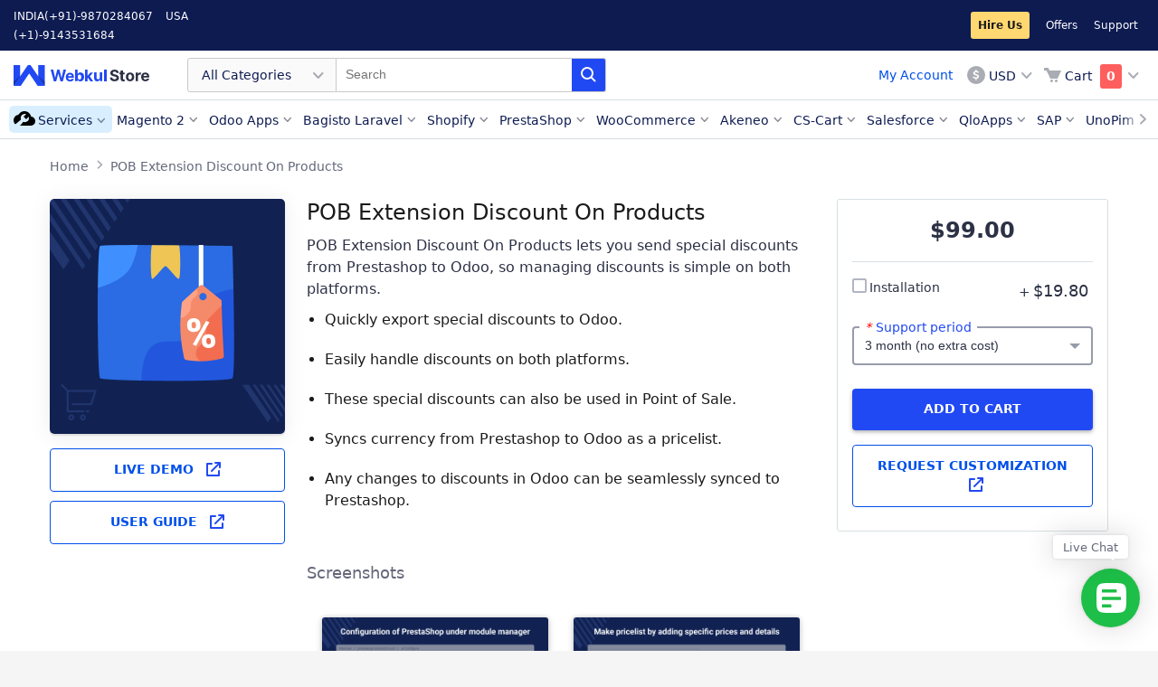

--- FILE ---
content_type: text/html; charset=UTF-8
request_url: https://store.webkul.com/POB-Extension-Discount-On-Products.html
body_size: 30882
content:
<!DOCTYPE html PUBLIC "-//W3C//DTD XHTML 1.0 Strict//EN" "http://www.w3.org/TR/xhtml1/DTD/xhtml1-strict.dtd">
<html xmlns="http://www.w3.org/1999/xhtml" xml:lang="en" lang="en">
<head>

        <meta http-equiv="Content-Type" content="text/html; charset=utf-8" />
    <meta http-equiv="x-dns-prefetch-control" content="on">    <title>POB Extension Discount On Products - WebKul</title>
            <meta name="viewport" content="width=device-width, initial-scale=1, maximum-scale=5" />
        <meta name="description" content="&lt;div class=&quot;preset&quot;&gt;
&lt;div class=&quot;preset-wrapper&quot;&gt;
&lt;p&gt;POB Extension Discount On Products lets businesses easily share special discounts from Prestashop to Odoo, making it easy to manage discounts.&lt;/p&gt;
&lt;p&gt;Prestashop Odoo Bridge only syncs regular discoun" />
    <meta name="keywords" content="" />
    <meta name="robots" content="INDEX,FOLLOW" />
    <link rel="icon" href="https://store.webkul.com/skin/frontend/webkul/sky/favicon.ico" type="image/x-icon" />
    <link rel="shortcut icon" href="https://store.webkul.com/skin/frontend/webkul/sky/favicon.ico" type="image/x-icon" />
    
    <!--[if lt IE 7]>
    
    <![endif]-->
            


            
    
                <!-- Twitter Card -->
        <meta name="twitter:card" content="summary">
        <meta name="twitter:description" content="POB Extension Discount On Products lets you send special discounts from Prestashop to Odoo, so managing discounts is simple on both platforms.

Quickly export special discounts to Odoo.
Easily handle discounts on both platforms.
These special discounts can also be used in Point of Sale.
Syncs currency from Prestashop to Odoo as a pricelist.
Any changes to discounts in Odoo can be seamlessly synced to Prestashop.">
        <meta name="twitter:title" content="POB Extension Discount On Products">
        <meta name="twitter:site" content="@webkul">
        <meta name="twitter:image" content="https://store.webkul.com/media/catalog/product/cache/1/image/9df78eab33525d08d6e5fb8d27136e95/p/o/pob_extension-discount-on-products-thumbnail.png">
        <meta name="twitter:creator" content="@webkul">
    
            <!-- Facebook Open Graph  -->
        <meta property="fb:app_id" content="1338820526169789">
        <meta property="og:url" content="https://store.webkul.com/POB-Extension-Discount-On-Products.html">
        <meta property="og:site_name" content="Webkul">
        <meta property="og:title" content="POB Extension Discount On Products">
        <meta property="og:description" content="POB Extension Discount On Products lets you send special discounts from Prestashop to Odoo, so managing discounts is simple on both platforms.

Quickly export special discounts to Odoo.
Easily handle discounts on both platforms.
These special discounts can also be used in Point of Sale.
Syncs currency from Prestashop to Odoo as a pricelist.
Any changes to discounts in Odoo can be seamlessly synced to Prestashop.">
        <meta property="og:image" content="https://store.webkul.com/media/catalog/product/cache/1/image/9df78eab33525d08d6e5fb8d27136e95/p/o/pob_extension-discount-on-products-thumbnail.png">
        <meta property="og:type" content="product">
        <meta property="product:availability" content="instock">
        <meta property="product:price:amount" content="99">
        <meta property="product:price:currency" content="USD">
        
        <meta name="msvalidate.01" content="5E365F841452A419B32B18EB5F5A8A2D" />

<!-- <link rel="preload" as="style" href=""> -->
</head>
<body class=" catalog-product-view catalog-product-view product-pob-extension-discount-on-products ">
<div class="wsu">
    

<link rel="preload" as="style" href="https://store.webkul.com/media/css_secure/bf52d0cbbf980743decf9addfd2ca083.css?2.8.15" />
<link rel="preload" as="style" href="https://store.webkul.com/media/css_secure/b40614237181d48c23030e06037e65da.css?2.8.15" media="all" />
<link rel="preload" as="style" href="https://store.webkul.com/media/css_secure/e9ba957e550ddd4be0b4f65e955a6674.css?2.8.15" media="print" />
<link rel="stylesheet" type="text/css" href="https://store.webkul.com/media/css_secure/bf52d0cbbf980743decf9addfd2ca083.css?2.8.15" />
<link rel="stylesheet" type="text/css" href="https://store.webkul.com/media/css_secure/b40614237181d48c23030e06037e65da.css?2.8.15" media="all" />
<link rel="stylesheet" type="text/css" href="https://store.webkul.com/media/css_secure/e9ba957e550ddd4be0b4f65e955a6674.css?2.8.15" media="print" />

<link rel="canonical" href="https://store.webkul.com/POB-Extension-Discount-On-Products.html" />
<link rel="amphtml" href="https://store.webkul.com/amp/product/view/id/519/" />
<!--[if IE]>
<link rel="preload" as="style" href="https://store.webkul.com/media/css_secure/ea88d2c6264e48121f362c4a48e526e9.css?2.8.15" media="all" />
<link rel="stylesheet" type="text/css" href="https://store.webkul.com/media/css_secure/ea88d2c6264e48121f362c4a48e526e9.css?2.8.15" media="all" />
<![endif]-->
<!--[if lt IE 7]>

<![endif]-->
<!--[if lte IE 7]>
<link rel="preload" as="style" href="https://store.webkul.com/media/css_secure/51ab740bb950152da7bd8c5e663169d3.css?2.8.15" media="all" />
<link rel="stylesheet" type="text/css" href="https://store.webkul.com/media/css_secure/51ab740bb950152da7bd8c5e663169d3.css?2.8.15" media="all" />
<![endif]-->
<!--[if lte IE 8]>
<link rel="preload" as="style" href="https://store.webkul.com/media/css_secure/c20ca76a7b28ef41abf00c2b9cb5796c.css?2.8.15" media="all" />
<link rel="stylesheet" type="text/css" href="https://store.webkul.com/media/css_secure/c20ca76a7b28ef41abf00c2b9cb5796c.css?2.8.15" media="all" />
<![endif]-->



    
        
    <div id="root-wrapper">
    <div class="wrapper">
            <noscript>
        <div class="global-site-notice noscript">
            <div class="notice-inner">
                <p>
                    <strong>JavaScript seems to be disabled in your browser.</strong><br />
                    You must have JavaScript enabled in your browser to utilize the functionality of this website.                </p>
            </div>
        </div>
    </noscript>
        <div class="page">
            <link rel="preload" href="https://store.webkul.com/skin/frontend/webkul/sky/images/skeleton.png" as="image">

<!-- XL-Menu -->
<div class="ws-menu-xl header">
    <!-- Top Bar -->
    <div class="ws-tbar">
        <div class="ws-grd">
            <div class="ws-grd-lt" style="width: 300px;">
                <span class="ws-phone-info">INDIA<a href="tel:(+91)-9870284067">(+91)-9870284067</a></span><span class="ws-phone-info">USA<a href="tel:(+1)-9143531684">(+1)-9143531684</a></span>            </div>
            <div class="ws-grd-rt ws-header-links-rt" style="width: calc(100% - 300px);">
                <a rel="noreferrer" target="_blank" class="wk-hire-us-css" href="https://webkul.uvdesk.com/en/customer/create-ticket/">Hire Us</a>
<a rel="noreferrer" target="_blank" href="https://store.webkul.com/offers.html">Offers</a>
<a rel="noreferrer" target="_blank" href="https://webkul.uvdesk.com/en/customer/create-ticket/">Support</a>
            </div>
        </div>
    </div>
    <!-- //Top Bar -->

    <!-- Menubar -->
    <div class="ws-mbar">
        <div class="ws-grd">
            <!-- Grid LT -->
            <div class="ws-grd-lt">
                <a href="https://store.webkul.com/" class="ws-logo" style="font-size:0;">Webkul Store</a>
                <!-- Search -->
                <form id="search_mini_form_webkulmenu" autocomplete="off" action="https://store.webkul.com/catalogsearch/result/" method="get">
    <div class="ws-search form-search">
        <!-- DropDown -->
        <div class="ws-drp">
            <div class="ws-drp-label">
                                                                                                                                                                                                                                                                                                                                                                                                                                                                                                                                                                                                                                                                                                                                                                                                                                                                                                                All Categories
                            </div>
            <ul class="ws-drp-list categoryOptions">
                <li data-id="All+Categories" class="ws-drp-list-item selected">All Categories</li>
                                    <li data-id="117" class="ws-drp-list-item">
                        Magento 2                    </li>
                                    <li data-id="77" class="ws-drp-list-item">
                        Odoo Apps                    </li>
                                    <li data-id="171" class="ws-drp-list-item">
                        Bagisto Laravel                    </li>
                                    <li data-id="75" class="ws-drp-list-item">
                        Shopify                    </li>
                                    <li data-id="7" class="ws-drp-list-item">
                        PrestaShop                    </li>
                                    <li data-id="8" class="ws-drp-list-item">
                        WooCommerce                    </li>
                                    <li data-id="162" class="ws-drp-list-item">
                        Akeneo                    </li>
                                    <li data-id="86" class="ws-drp-list-item">
                        CS-Cart                    </li>
                                    <li data-id="105" class="ws-drp-list-item">
                        Salesforce                    </li>
                                    <li data-id="168" class="ws-drp-list-item">
                        BigCommerce                    </li>
                                    <li data-id="143" class="ws-drp-list-item">
                        UVdesk                    </li>
                                    <li data-id="164" class="ws-drp-list-item">
                        Mobile Apps                    </li>
                                    <li data-id="159" class="ws-drp-list-item">
                        QloApps                    </li>
                                    <li data-id="9" class="ws-drp-list-item">
                        OpenCart                    </li>
                                    <li data-id="180" class="ws-drp-list-item">
                        Shopware                    </li>
                                    <li data-id="207" class="ws-drp-list-item">
                        Machine Learning                    </li>
                                    <li data-id="221" class="ws-drp-list-item">
                        SAP                    </li>
                                    <li data-id="222" class="ws-drp-list-item">
                        Wix                    </li>
                                    <li data-id="6" class="ws-drp-list-item">
                        Magento &reg;                    </li>
                                    <li data-id="241" class="ws-drp-list-item">
                        UnoPim                    </li>
                                    <li data-id="244" class="ws-drp-list-item">
                        Zoho Commerce                    </li>
                                    <li data-id="249" class="ws-drp-list-item">
                        ERPNext                    </li>
                                    <li data-id="250" class="ws-drp-list-item">
                        Krayin                    </li>
                            </ul>
        </div>
        <!-- //DropDown -->
        <input type="text" placeholder="Search"
        name="q"
        id="search"
        maxlength="128"
        value="" />
        <span class="ws-sch-btn"></span>

        <div id="search_autocomplete" class="search-autocomplete"></div>
    </div>

    </form>
<input type="hidden" value="" id="prevsearch">
<input type="hidden" value="All+Categories" id="catValue">

                <!-- //Search -->

            </div>
            <!-- //Grid LT -->

            <div class="ws-grd-rt">
                <div class="ws-btns wk-acount-link-section">
                    <a class="wk-customer-account-link" href="https://store.webkul.com/customer/account/">My Account</a>
                    <!-- <div class="wk-custom-loader"></div> -->
                </div>
                <div class="ws-actions">
                        <div class="ws-currency">
        <div class="ws-drp">
            <div class="ws-drp-label ws-icon-holder ws-icon-usd">USD</div>
            <ul class="ws-drp-list">
                                    <li onclick="window.location.href=this.id" class="ws-drp-list-item" data-icon-classname="ws-icon-usd" id="https://store.webkul.com/directory/currency/switch/currency/INR/uenc/aHR0cHM6Ly9zdG9yZS53ZWJrdWwuY29tL1BPQi1FeHRlbnNpb24tRGlzY291bnQtT24tUHJvZHVjdHMuaHRtbA,,/">INR</li>
                                    <li onclick="window.location.href=this.id" class="ws-drp-list-item" data-icon-classname="ws-icon-usd" id="https://store.webkul.com/directory/currency/switch/currency/USD/uenc/aHR0cHM6Ly9zdG9yZS53ZWJrdWwuY29tL1BPQi1FeHRlbnNpb24tRGlzY291bnQtT24tUHJvZHVjdHMuaHRtbA,,/">USD</li>
                            </ul>
        </div>
    </div>
                                        

<div id="wk-mini-cart" class="ws-cart" title="You have no items in your shopping cart.">
    <!-- responsive menu  -->
    <a href="https://store.webkul.com/checkout/cart/" class="ws-xs-icon ws-xs-icon-cart" style="font-size:0px;">Cart</a>
    <div class="ws-drp">
        <div class="ws-drp-label ws-icon-holder ws-icon-cart">
            <span class="ws-cart-text">Cart</span>
            <span class="ws-cart-count  wk-is-empty">
                0            </span>
        </div>
        <ul class="ws-drp-list ws-cart-list">
                                                    <li>
                <div class="wk-empty">You have no items in your shopping cart.</div>
                </li>
                    </ul>
    </div>
</div>
                    
                </div>
            </div>
        </div>
    </div>
    <!-- //Menubar -->

    <!-- Nav Bar -->
    <div class="ws-nbar">
        <div class="ws-nbar-strip-wrapper">
            <span class="ws-menu-navigator"></span>
            <ul class="ws-nbar-strip"></ul>
        </div>
    </div>
    <!-- Nav Bar -->
</div>
<!-- //XL-Menu -->

<!-- XS-Menu -->
<div class="ws-menu-xs">
    <div class="ws-xs-navbar">
        <!-- Navbar -->
        <div class="ws-grd">
            <div class="ws-grd-lt">
                <span class="ws-xs-icon ws-xs-icon-ham"></span>
                <a href="https://store.webkul.com/" class="ws-xs-logo">Webkul Store</a>
            </div>
            <div class="ws-grd-rt">
                <span class="ws-xs-icon ws-xs-icon-search ws-xs-search-show"></span>
                

<div id="wk-mini-cart" class="ws-cart" title="You have no items in your shopping cart.">
    <!-- responsive menu  -->
    <a href="https://store.webkul.com/checkout/cart/" class="ws-xs-icon ws-xs-icon-cart" style="font-size:0px;">Cart</a>
    <div class="ws-drp">
        <div class="ws-drp-label ws-icon-holder ws-icon-cart">
            <span class="ws-cart-text">Cart</span>
            <span class="ws-cart-count  wk-is-empty">
                0            </span>
        </div>
        <ul class="ws-drp-list ws-cart-list">
                                                    <li>
                <div class="wk-empty">You have no items in your shopping cart.</div>
                </li>
                    </ul>
    </div>
</div>
                
            </div>
        </div>
        <!-- //Navbar -->
        <!-- OffData -->
        <div class="ws-xs-off-canvas-overlay">
            <!-- ws-xs-off-canvas-overlay-active -->
            <div class="ws-xs-off-canvas">
                <div class="ws-cat-wrapper">
                    <h3>Categories</h3>
                    <div class="ws-cat-list">
                        <ul class="ws-cat-items"></ul>
                        <span class="ws-cat-toggle">Show More</span>
                    </div>
                    
<div class="ws-link-items ws-res-customer">
    <ul>
        <li><a href="https://store.webkul.com/customer/account/login/" class="wk-customer-login-link">Login</a></li>
        <li><a href="https://store.webkul.com/customer/account/create/" class="wk-customer-signup-link">Create an Account</a></li>
    </ul>
</div>                    <div class="ws-link-items">
    <ul>
        <li><div class="ws-icon ws-icon-usd"><a class="wk-customer-currency-link" >USD</a><div></li>
    </ul>
</div>

                    <div class="ws-link-items">
    <ul>
        <li class="wk-hire-us">
            <a rel="noreferrer" target="_blank" class="wk-hire-us" href="https://webkul.uvdesk.com/en/customer/create-ticket/">
                Hire Us            </a>
        </li>
                <li><a rel="noreferrer" target ="_blank" href="https://store.webkul.com/offers.html">Offers</a></li>
        <li><a rel="noreferrer" target ="_blank" href="https://webkul.uvdesk.com/en/customer/create-ticket/">Support</a></li>
    </ul>
</div>
                    <div class="ws-link-items"><ul><li><a href="tel:(+91)-9870284067">INDIA (+91)-9870284067</a></li><li><a href="tel:(+1)-9143531684">USA (+1)-9143531684</a></li></ul></div>                </div>
            </div>
        </div>
        <!-- //OffData -->
    </div>
    
    <form id="search_mini_form_webkulmenuM" class="form-search" autocomplete="off" action="https://store.webkul.com/catalogsearch/result/" method="get">
    <div class="ws-xs-searchbar">
        <div class="ws-fl-lt">
            <span class="ws-xs-icon ws-xs-icon-close ws-xs-search-hide"></span>
            <div class="ws-xs-input">
                <label for="categoryOptionsM" style="font-size:0px !important;">Category</label>
                <select class="ws-xs-select ws-xs-icon ws-xs-icon-filter" name="categoryOptionsM" id="categoryOptionsM">
                    <option value="all">All</option>
                                        <option value="117">Magento 2</option>
                                        <option value="77">Odoo Apps</option>
                                        <option value="171">Bagisto Laravel</option>
                                        <option value="75">Shopify</option>
                                        <option value="7">PrestaShop</option>
                                        <option value="8">WooCommerce</option>
                                        <option value="162">Akeneo</option>
                                        <option value="86">CS-Cart</option>
                                        <option value="105">Salesforce</option>
                                        <option value="168">BigCommerce</option>
                                        <option value="143">UVdesk</option>
                                        <option value="164">Mobile Apps</option>
                                        <option value="159">QloApps</option>
                                        <option value="9">OpenCart</option>
                                        <option value="180">Shopware</option>
                                        <option value="207">Machine Learning</option>
                                        <option value="221">SAP</option>
                                        <option value="222">Wix</option>
                                        <option value="6">Magento &reg;</option>
                                        <option value="241">UnoPim</option>
                                        <option value="244">Zoho Commerce</option>
                                        <option value="249">ERPNext</option>
                                        <option value="250">Krayin</option>
                                    </select>
            </div>
        </div>
        <div class="ws-fl-ct">
            <div class="ws-xs-input">
                <label for="searchM" style="font-size:0px !important;">Search</label>
                <input id="searchM" type="text" name="q" value="" placeholder="Search" maxlength="128" />
            </div>
        </div>
        <div class="ws-fl-rt">
            <span class="ws-xs-icon ws-xs-icon-search"></span>
        </div>

        <div id="search_autocompleteM" class="search-autocomplete"></div>
            </div>
</form>
<input type="hidden" value="" id="prevsearch">
<input type="hidden" value="All+Categories" id="catValue">
</div>
<!-- //XS-Menu -->            <div class="main-container col1-layout">
                <div class="main container">
                    

<style>
    .wk-notes-featured-icon {
        height: 28px;
        position: absolute;
        left: 10px;
        text-align: center;
        top: 50%;
        transform: translateY(-50%);
        width: 28px;
        display: inline-block;
        background-repeat: no-repeat;
    }
    </style><!-- <div class="ws-wrapper ws-pdt-wrapper wk-cls-elem" style="height:46px;"> -->
<div class="ws-wrapper ws-pdt-wrapper wk-cls-elem">
    <div class="breadcrumbs">
        <ul>
                    <li>
                                    <a href="https://store.webkul.com/" title="Go to Home Page">
                        Home                    </a>
                            </li>
                                <li>
                                    <a onclick="return false;" href="" title="">
                        POB Extension Discount On Products                    </a>
                            </li>
                            </ul>
    </div>
</div>

    
                    <div class="preface grid-full in-col1"></div>
                    <div class="col-main grid-full in-col1">
                                                
<div class="wk-default-overlay">
    <div class="wk-default-loader"></div>
</div>
<div class="wk-ajax-login-overlay"></div>
<div id="wk-account-option" class="wk-ajax-login-wrapper">
    <div class="wk-account-login-container">
        <div class="wk-al-close-wrapper wk-close-account-option wk-cross-btn">X</div>
        <div class="wk-account-option-link">
            <a href="https://store.webkul.com/customer/account/">Go to Dashboard</a>
        </div>
        <!-- <div class="wk-account-option-link">
            <a href="">Go to Wishlist</a>
        </div> -->
        <div class="wk-account-option-link">
            <a href="https://store.webkul.com/customer/account/logout/">Logout</a>
        </div>
    </div>
</div>

<div id="wk-login-wrapper" class="wk-ajax-login-wrapper">
    <div class="wk-account-login-container">
        <div class="wk-al-close-wrapper wk-close-login-wrapper wk-cross-btn">X</div>
        <div id="wk-account-login" class="wk-account-login">
                        <div class="wk-account-page-title">
                <span>Login</span>
            </div>
            <div class="wk-account-page-title-desc">
                Already have an account with us Login to your account
            </div>
            <div class="wk-account-login-content">
                <div class="wk-account-login-content-left">
                    <div id="fb-root"></div>
                    <!-- Facebook login -->
                                        <!-- End Facebook login -->

                    <!-- twitter login -->
                                        <!-- ENd twitter login -->

                    <!-- google login -->
                                            <div class="wk-social-btn wk-btn-ge" onclick="showSocialSignupPopup('https://store.webkul.com/socialsignup/google/request/mainw_protocol/http/', 700, 300);">
                            <span class="wk-social-icon wk-ge-icon"></span>
                            <span class="wk-social-label">Connect with Google</span>
                        </div>
                                        <!-- ENd google login -->

                    <!-- Linkedin login -->
                                        <!-- ENd Linkedin login -->
                </div>
                <div class="wk-account-login-content-right">
                    <form action="https://store.webkul.com/customer/account/loginPost/" method="post" id="ajax-login-form">
                        <input name="form_key" type="hidden" value="q1U5GlhxuUCRgJnV" />
                        <ul class="form-list">
                            <li>
                                <label for="email" class="required"><em>*</em>Email Address</label>
                                <div class="input-box">
                                    <input type="text" name="login[username]" value="" id="wk-login-email" class="input-text required-entry validate-email" title="Email Address" />
                                </div>
                            </li>
                            <li>
                                <label for="pass" class="required"><em>*</em>Password</label>
                                <div class="input-box">
                                    <input type="password" name="login[password]" class="input-text required-entry validate-password" id="wk-login-pass" title="Password" />
                                </div>
                            </li>
                        </ul>
                                                <div class="wk-account-buttons-set">
                            <button type="submit" class="button forwidth" title="Login" name="send" id="send2">
                                <span><span>Login</span></span>
                            </button>
                        </div>
                        <a href="https://store.webkul.com/customer/account/forgotpassword/" class="f-left">Forgot Your Password?</a>
                        <div class="wk-sign-up-link">Don't have an account, <a href="https://store.webkul.com/customer/account/create/">Sign Up</a></div>
                    </form>
                </div>
            </div>
        </div>
    </div>
    
</div>
<div id="wk-signup-wrapper" class="wk-ajax-signup-wrapper">
    <div class="wk-account-login-container">
        <div class="wk-al-close-wrapper wk-close-signup-wrapper wk-cross-btn">X</div>
        <div id="wk-account-create" class="wk-account-login wk-account-create">
            <div class="wk-account-page-title">
                <span>Sign Up</span>
            </div>
            <div class="wk-account-page-title-desc">
                Create an account with Webkul Store
            </div>
            <div class="wk-account-login-content">
                <div class="wk-account-login-content-left">
                    <div id="fb-root"></div>
                    <!-- Facebook login -->
                                        <!-- End Facebook login -->

                    <!-- twitter login -->
                                        <!-- ENd twitter login -->

                    <!-- google login -->
                                            <div class="wk-social-btn wk-btn-ge" onclick="showSocialSignupPopup('https://store.webkul.com/socialsignup/google/request/mainw_protocol/http/', 700, 300);">
                            <span class="wk-social-icon wk-ge-icon"></span>
                            <span class="wk-social-label">Connect with Google</span>
                        </div>
                                        <!-- ENd google login -->

                    <!-- Linkedin login -->
                                        <!-- ENd Linkedin login -->
                </div>
                <div class="wk-account-login-content-right">
                    <form action="https://store.webkul.com/customer/account/loginPost/" method="post" id="wk-signup-form">
                        <input type="hidden" name="success_url" value="" />
                        <input type="hidden" name="error_url" value="" />
                        <input type="hidden" name="form_key" value="q1U5GlhxuUCRgJnV" />
                        <ul class="form-list">
                            <li class="fields">
                                <div class="customer-name">
                                    <div class="field name-firstname">
                                        <label for="firstname" class="required"><em>*</em>First Name</label>
                                        <div class="input-box">
                                            <input id="firstname" name="firstname" value="" title="First Name" maxlength="255" class="input-text required-entry" type="text">
                                        </div>
                                    </div>
                                    <div class="field name-lastname">
                                        <label for="lastname" class="required"><em>*</em>Last Name</label>
                                        <div class="input-box">
                                            <input id="lastname" name="lastname" value="" title="Last Name" maxlength="255" class="input-text required-entry" type="text">
                                        </div>
                                    </div>
                                </div>
                            </li>
                            <li>
                                <label for="email_address" class="required"><em>*</em>Email Address</label>
                                <div class="input-box">
                                    <input type="text" name="email" id="email_address" value="" title="Email Address" class="input-text validate-email required-entry" />
                                </div>
                            </li>
                        </ul>
                        <ul class="form-list">
                            <li class="fields">
                                <div class="field">
                                    <label for="ws-reg-password" class="required"><em>*</em>Password</label>
                                    <div class="input-box">
                                        <input type="password" name="password" id="ws-reg-password" title="Password" class="input-text required-entry validate-password" />
                                    </div>
                                </div>
                                <div class="field">
                                    <label for="ws-reg-password-confirmation" class="required"><em>*</em>Confirm Password</label>
                                    <div class="input-box">
                                        <input type="password" name="confirmation" title="Confirm Password" id="ws-reg-password-confirmation" class="input-text required-entry validate-cpassword" />
                                    </div>
                                </div>
                            </li>
                            
                            <li class="control">
                                <div class="input-box">
                                    <input type="checkbox" name="is_subscribed" title="Sign Up for Newsletter" value="1" id="is_subscribed" class="checkbox" />
                                </div>
                                <label for="is_subscribed">Subscribe to Newsletter</label>
                            </li>
                            <li class="control">
                                <div class="input-box">
                                    <div id="accept_term_switch">
                                        <div id="switch_on">
                                            <span class="accept_term_label">Yes</span>
                                            <span class="accept_term_button"></span>
                                        </div>
                                        <div id="switch_off" class="hideSwitch">
                                            <span class="accept_term_button"></span>
                                            <span class="accept_term_label">No</span>
                                        </div>
                                    </div>
                                    <div id="accept_switch_label">
                                        <label>I agree to</label>
                                        <a rel="noreferrer" class="link-tip" target="_blank" href="https://store.webkul.com/license.html">
                                            Terms & Condition                                        </a>
                                        <label> and </label>
                                        <a rel="noreferrer" class="link-tip" target="_blank" href="https://store.webkul.com/privacy-policy">
                                            Privacy Policy                                        </a>
                                    </div>
                                    <input type="checkbox" name="accept_terms" checked="checked" class="required-entry" id="accept_terms"/>
                                </div>
                            </li>
                        </ul>
                        <div class="wk-account-buttons-set">
                            <p class="required">* Required Fields</p>
                            <button type="submit" title="Submit" class="button"><span><span>Submit</span></span></button>
                        </div>
                    </form>
                </div>
            </div>
        </div>

    </div>
    <div class="account-create">
        
    </div>
</div>


<style>
    .wk-account-page-title span {
        color:#555;
        line-height: 1.25em;
        /* font-family: 'Montserrat',sans-serif !important; */
        font-size: 25px;
        font-weight:500;
    }
</style>
<style>
    .wk-style-h2 {
        font-size: 34px;
        font-weight: 500;
    }
</style>
<div class="wk-hire-us-overlay">
    <div class="wk-hire-us-wrapper">
        <span class="wk-cross-btn wk-close-hire-us-overlay"></span>
        <div class="wk-hire-us-container">
            <div class="hireus-message"></div>
            <div class="wk-hire-us-title">
                <div class="wk-style-h2">Hire a Developer</div>
            </div>
            
            <div class="wk-hire-us-content form-list">
                <form action="https://store.webkul.com/hireus/request/submitPost/" method="post" id="hire-us-form">
                    <input name="form_key" type="hidden" value="q1U5GlhxuUCRgJnV" />
                    <div class="wk-hire-us-content-row">
                        <!-- <div class="wk-hire-us-content-col wk-float-left"> -->
                            <label class="wk-hire-us-content-label required">Email<em>*</em></label>
                            <div class="wk-hire-us-content-input">
                                <input id="email" name="email" class="required-entry validate-email" type="text">
                            </div>
                        <!-- </div> -->
                        
                        <input id="order_ref" name="order_ref" type="hidden">
                            
                    </div>
                    <div class="wk-hire-us-content-row">
                        <label class="wk-hire-us-content-label required">Subject<em>*</em></label>
                        <div class="wk-hire-us-content-input">
                            <input id="subject" name="subject" class="required-entry" type="text">
                        </div>
                    </div>
                    <div class="wk-hire-us-content-row">
                        <label class="wk-hire-us-content-label required">Description<em>*</em></label>
                        <div class="wk-hire-us-content-input">
                            <textarea id="description" name="description" class="required-entry"></textarea>
                        </div>
                    </div>
                    <div class="wk-hire-us-content-row">
                        <form action="javascript:alert(grecaptcha.getResponse(wk_hire_us));">
                            <div id="wk_hire_us"></div>
                        </form>
                    </div>
                    <div class="wk-hire-us-content-row">
                        <button class="wk-hire-us-btn button">
                            <span>
                                <span>Send Message</span>
                            </span>
                        </button>
                    </div>
                </form>
            </div>
        </div>
    </div>
</div>
<style>
    .wkhuf-widget .floated-icon:before {
        content: 'Live Chat';
    }
</style>
<div class="wkhuf-widget custom-scroll">
    <!-- <div class="floated-icon tooltip"></div> -->
    <a style="display: inline-block;" target="_blank" aria-label="Live Chat" class="floated-icon tooltip" href="https://webkul.chatwhizz.com/wkcs/chat-support?name=webkul.com"></a>
</div>
<div id="wkhuf-myModal" class="wkhuf-modal">
    <div class="wkhuf-modal-content">
        <div class="widget-wrap">
            <div class="widget-wrap-inner">
                <span class="close close-control">&times;</span>
                <form action="https://store.webkul.com/hireus/request/submitPost/" method="post" id="hire-us-form-floating">
                    <input name="form_key" type="hidden" value="q1U5GlhxuUCRgJnV" />
                    <div class="form-fields-wrap">
                        <div class="heading">Contact Us!</div>
                        <div>
                            <div class="field-group">
                                <label for="email" class="label">Email</label>
                                <input required="required" class="field required-entry validate-email" name="email" type="email" value="">
                            </div>
                            <div class="field-group">
                                <label for="subject" class="label">Subject</label>
                                <input required="required" class="field required-entry" name="subject" type="text" value="">
                            </div>
                            <div class="field-group">
                                <label for="description" class="label">Requirement/Brief</label>
                                <textarea id="query-box" required="required required-entry" class="field" name="description" rows="1"></textarea>
                            </div>
                            <div class="field-group">
                                                                                            </div>
                            <form action="javascript:alert(grecaptcha.getResponse(wk_hire_us_float));">
                                <div id="wk_hire_us_float"></div>
                            </form>
                        </div>
                    </div>
                    <button class="submit-btn" id="submit-form-control" aria-label="HireUs Submit">Send Message</button>
                </form>
            </div>
            <div class="wkhuf-message" id="wkhuf-response-node">
                <div class="wkhuf-wrap">
                    <div class="content">
                        <div class="desc"><div class="desc-inner"></div></div>
                        <div role="button" aria-label="Send Again" title="Send Again" class="again-control">Send Again</div>
                        <div role="button" aria-label="Close HireUs Form" title="Close Form" class="close-control-btn">Close</div>
                    </div>
                </div>
            </div>
        </div>
    </div>
</div>

<style>#wkhuf-myModal {
  display: none !important;
}</style><div class="wk-default-overlay">
    <div class="wk-default-loader"></div>
</div>
<div class="wk-ajax-login-overlay"></div>
<div id="wk-currency-option" class="wk-ajax-currency-wrapper">
    <div class="wk-account-login-container">
        <div class="wk-al-close-wrapper wk-close-currency-option wk-cross-btn">X</div>
                    <div class="wk-account-option-link">
                <a href="https://store.webkul.com/directory/currency/switch/currency/INR/uenc/aHR0cHM6Ly9zdG9yZS53ZWJrdWwuY29tL1BPQi1FeHRlbnNpb24tRGlzY291bnQtT24tUHJvZHVjdHMuaHRtbA,,/">INR</a>
            </div>
                    <div class="wk-account-option-link">
                <a href="https://store.webkul.com/directory/currency/switch/currency/USD/uenc/aHR0cHM6Ly9zdG9yZS53ZWJrdWwuY29tL1BPQi1FeHRlbnNpb24tRGlzY291bnQtT24tUHJvZHVjdHMuaHRtbA,,/">USD</a>
            </div>
            </div>
</div>
 <style>
    .wk-cookie-wrapper {
        position: fixed;
        display: none;
        left: 25px;
        bottom: 25px;
        width: 350px;
        max-width: 100%;
        padding: 15px;
        border-radius: 4px;
        box-shadow: 0px 10px 32.98px 1.02px rgba(0, 0, 0, 0.15), 0px 0px 3px 0px rgba(0, 0, 0, 0.05), 0px 0px 0px 0px rgba(0, 0, 0, 0.15);
        font-size: 0;
        z-index: 5000;
        background: #FFFFFF;
    }

    .wk-cookie-lt,
    .wk-cookie-rt {
        display: inline-block;
        vertical-align: top;
    }

    .wk-cookie-lt {
        width: 25%;
    }

    .wk-cookie-rt {
        width: 75%;
    }

    .wk-cookie-rt p {
        font-size: 15px;
        margin: 0;
        padding: 0;
        color: #64687a;
    }

    .wk-cookie {
        width: 65px;
        height: 65px;
        background-image: url("https://store.webkul.com/skin/frontend/webkul/default/webkul-cookie-sprite.svg");
    }

    .wk-cookie-close {
        cursor: pointer;
        width: 16px;
        height: 16px;
        position: absolute;
        top: 7px;
        right: 7px;
        background-image: url("https://store.webkul.com/skin/frontend/webkul/default/webkul-cookie-sprite.svg");
        background-position: -65px 0px;
        opacity: 0;
        transition: .10s ease-in-out;
    }

    .wk-cookie-wrapper:hover .wk-cookie-close {
        opacity: 1;
    }

    .wk-cookie-ok {
        min-width: 100px;
        text-align: center;
        background-color: #2149f3;
        color: #fff;
        box-shadow: 0 2px 4px 0 rgba(0, 0, 0, .27), 0 12px 26px 0 rgba(0, 0, 0, .2);
        border-radius: 4px;
        display: inline-block;
        vertical-align: middle;
        margin: 10px 0 5px 0;
        transition: .2s ease-in-out;
        text-transform: uppercase;
        text-decoration: none;
        font-size: 13px;
        padding: 8px 15px 9px 15px;
        font-weight: 600;
        border: none;
        cursor: pointer;
    }

    .wk-cookie-ok:hover {
        background-color: #1139df;
    }

    .cookie-visible {
        display: block;
        opacity: 0;
        animation: show-cookie .25s .35s ease-out;
        animation-fill-mode: forwards;
    }

    .cookie-hidden {
        animation: hide-cookie .35s ease-in;
        animation-fill-mode: forwards;
    }

    @keyframes show-cookie {
        0% {
            opacity: .25;
            transform: translateY(-15px);
        }
        100% {
            opacity: 1;
            transform: translateY(0px);
        }
    }

    @keyframes hide-cookie {
        0% {
            opacity: 1;
            transform: translateY(0px);
        }
        65% {
            transform: translateY(-20px);
            opacity: .75;
        }
        100% {
            opacity: 0;
        }
    }

    @media screen and (max-width:480px) {
        .wk-cookie-wrapper {
            left: 0;
            right: 0;
            bottom: 0;
            width: 100%;
            border-radius: 5px 5px 0 0;
        }
        .wk-cookie-close {
            opacity: 1;
        }
        @keyframes show-cookie {
            0% {
                opacity: 1;
                transform: translateY(0);
            }
            100% {
                opacity: 1;
                transform: translateY(0);
            }
        }

        @keyframes hide-cookie {
            0% {
                opacity: 1;
                transform: translateY(0);
            }
            100% {
                opacity: 1;
                transform: translateY(0);
            }
        }
    }
</style>

<div class="wk-cookie-wrapper">
    <div class="wk-cookie-lt">
        <div class="wk-cookie"></div>
    </div>
    <div class="wk-cookie-rt">
        <p>We use cookies to personalize your experience. By continuing to visit this website you agree to our use of cookies.</p>
        <button class="wk-cookie-ok">GOT IT!</button>
    </div>
    <span class="wk-cookie-close"></span>
</div>



<style>
.wk-res-pdt-wishlist {
    display: none;
}
@media screen and (max-width: 780px) {  
    .wsu .pdt-grd-ct h1 {
        margin-right: 45px!important;
    }
    .pdt-wishlist.pdt-wishlist-product {
        top: 0!important;
        right: 0!important;
    }
    .pdt-grd .pdt-grd-ct {
        position: relative;
    }
    .wk-res-pdt-wishlist {
        display: block;
    }
    .ws-pdt-wrapper .breadcrumbs {
        display: none;
    }
}
</style>

<div class="ws-wrapper ws-pdt-wrapper">
    <!-- <div class="wk-reviews-wrapper"> -->
    <div class="reviewContentContainer">
        <div class="review-closeButton wk-cross-btn wk-al-close-wrapper"></div>
        <div class="form-add wk-review-form">
            <form style="display:none;" action="javascript:alert(grecaptcha.getResponse(wk_review_form));">
            <div id="wk_review_form"></div>
        </form>
                <div class="wk-style-h2">Please <a href='https://store.webkul.com/customer/account/login/'>Login</a> to Write Your Review</div>
    </div>
    </div>
    <!-- </div> -->
    <form action="https://store.webkul.com/checkout/cart/add/uenc/aHR0cHM6Ly9zdG9yZS53ZWJrdWwuY29tL1BPQi1FeHRlbnNpb24tRGlzY291bnQtT24tUHJvZHVjdHMuaHRtbD9fX19TSUQ9VQ,,/product/519/form_key/q1U5GlhxuUCRgJnV/" method="post" id="product_addtocart_form" enctype="multipart/form-data">
        <input name="form_key" type="hidden" value="q1U5GlhxuUCRgJnV" />
        <input type="hidden" class="wk-action-type" name="wk_action_type" />
        <div id="messages_product_view"></div>
        <div class="no-display">
            <input type="hidden" name="product" value="519" />
            <input type="hidden" name="related_product" id="related-products-field" value="" />
        </div>
        <div class="pdt-grd">
            <!-- LT -->
            <div class="pdt-grd-lt">
    <div class="ws-sticky">
        <div class="pdt-tile" style="width:260px;height:260px;">
            <img src="https://store.webkul.com/media/catalog/product/cache/1/image/260x260/9df78eab33525d08d6e5fb8d27136e95/p/o/pob_extension-discount-on-products-thumbnail.png" fetchpriority="high" alt="Product Image"
                title="Product Image" width="260" height="260" data-width="260" data-height="260">
            <!-- <div onclick="productAddToCartForm.submitLight(this, '" >
                <div class="pdt-wishlist-icon"></div>
            </div> -->
        </div>
                <div class="ws-info-brick">
            <div class="pdt-buttons ws-style-1">
                    <a rel="noreferrer" target="_blank" href="#" class="ws-btn-md ws-btn-cn ws-btn-md-md ws-btn-type-1">
            Live Demo            <span class="ic-window"></span>
        </a>
                <a rel="noreferrer" target="_blank" href="http://webkul.com/blog/pob-discount-products/" class="ws-btn-md ws-btn-cn ws-btn-md-md ws-btn-type-1">
            User Guide            <span class="ic-window"></span>
        </a>
            </div>        </div>
    </div>
</div>
            <!-- //LT -->
            <div class="pdt-grd-ct">
                <h1>POB Extension Discount On Products</h1>

                
                <style>
    @media screen and (min-width: 781px) {
        .ws-product-note-res {
            display: none;
        }
    }
    @media screen and (max-width: 780px) {
        
        /* .pdt-grd-lt .ws-sticky {
            display: none;
        } */
        .pdt-grd-lt .ws-sticky {
            display: block!important;
        }
        .pdt-grd-lt {
            margin-top: 30px;
        }
        .pdt-grd-lt .ws-sticky .ws-product-note {
            display: none;
        }
        .pdt-grd-lt .ws-sticky .ws-info-brick {
            display: none !important;
        }

        .pdt-grd-ct .pdt-buttons.ws-style-1 {
            display: block;
        }

        .pdt-grd-ct li {
            list-style: outside;
        }
        .ws-check {
            background: none;
        }

        .ws-feature-block {
            display: none;
        }
    }
</style>
<div class="wk-cls-elem">
    <p><span style="color: #727272; font-family: Helvetica, Arial, sans-serif; font-size: 16px; line-height: 25px;">POB Extension Discount On Products lets you send special discounts from Prestashop to Odoo, so managing discounts is simple on both platforms.</span></p><br />
<ul><br />
<li><span class="ws-check"></span>Quickly export special discounts to Odoo.</li><br />
<li><span class="ws-check"></span>Easily handle discounts on both platforms.</li><br />
<li><span class="ws-check"></span>These special discounts can also be used in Point of Sale.</li><br />
<li><span class="ws-check"></span>Syncs currency from Prestashop to Odoo as a pricelist.</li><br />
<li><span class="ws-check"></span>Any changes to discounts in Odoo can be seamlessly synced to Prestashop.</li><br />
</ul><br />
</div>
<div class="ws-product-note-res">
</div>

<div class="pdt-buttons ws-style-1">
                    <a rel="noreferrer" target="_blank" href="#" class="ws-btn-md ws-btn-cn ws-btn-md-md ws-btn-type-1">
            Live Demo            <span class="ic-window"></span>
        </a>
                <a rel="noreferrer" target="_blank" href="http://webkul.com/blog/pob-discount-products/" class="ws-btn-md ws-btn-cn ws-btn-md-md ws-btn-type-1">
            User Guide            <span class="ic-window"></span>
        </a>
            </div>


                
                
                                <!-- start screenshots -->
                                                
                <div class="ws-thumbs-wrapper" id="wsScreenShots">
                    <div class="ws-attr">
                        <span>Screenshots</span>
                    </div>
                    <div class="ws-thumbs">
                                                                                                            <a class="example-image-link" href="https://store.webkul.com/media/catalog/product/cache/1/image/9df78eab33525d08d6e5fb8d27136e95/w/e/webkul_pob_extension_discount_on_products_ss_1.png" data-lightbox="example-set">
                                <img class="lazy-fetch ws-thumb" data-src="https://store.webkul.com/media/catalog/product/cache/1/image/280x220/9df78eab33525d08d6e5fb8d27136e95/w/e/webkul_pob_extension_discount_on_products_ss_1.png"
                                    src="https://store.webkul.com/skin/frontend/webkul/sky/images/skeleton.png" data-src-hq="https://store.webkul.com/media/catalog/product/cache/1/image/280x220/9df78eab33525d08d6e5fb8d27136e95/w/e/webkul_pob_extension_discount_on_products_ss_1.png"
                                    alt="POB Extension Discount On Products">
                            </a>
                                                                                <a class="example-image-link" href="https://store.webkul.com/media/catalog/product/cache/1/image/9df78eab33525d08d6e5fb8d27136e95/w/e/webkul_pob_extension_discount_on_products_ss_2.png" data-lightbox="example-set">
                                <img class="lazy-fetch ws-thumb" data-src="https://store.webkul.com/media/catalog/product/cache/1/image/280x220/9df78eab33525d08d6e5fb8d27136e95/w/e/webkul_pob_extension_discount_on_products_ss_2.png"
                                    src="https://store.webkul.com/skin/frontend/webkul/sky/images/skeleton.png" data-src-hq="https://store.webkul.com/media/catalog/product/cache/1/image/280x220/9df78eab33525d08d6e5fb8d27136e95/w/e/webkul_pob_extension_discount_on_products_ss_2.png"
                                    alt="POB Extension Discount On Products">
                            </a>
                                                                                <a class="example-image-link" href="https://store.webkul.com/media/catalog/product/cache/1/image/9df78eab33525d08d6e5fb8d27136e95/w/e/webkul_pob_extension_discount_on_products_ss_3.png" data-lightbox="example-set">
                                <img class="lazy-fetch ws-thumb" data-src="https://store.webkul.com/media/catalog/product/cache/1/image/280x220/9df78eab33525d08d6e5fb8d27136e95/w/e/webkul_pob_extension_discount_on_products_ss_3.png"
                                    src="https://store.webkul.com/skin/frontend/webkul/sky/images/skeleton.png" data-src-hq="https://store.webkul.com/media/catalog/product/cache/1/image/280x220/9df78eab33525d08d6e5fb8d27136e95/w/e/webkul_pob_extension_discount_on_products_ss_3.png"
                                    alt="POB Extension Discount On Products">
                            </a>
                                                                                <a class="example-image-link" href="https://store.webkul.com/media/catalog/product/cache/1/image/9df78eab33525d08d6e5fb8d27136e95/w/e/webkul_pob_extension_discount_on_products_ss_4.png" data-lightbox="example-set">
                                <img class="lazy-fetch ws-thumb" data-src="https://store.webkul.com/media/catalog/product/cache/1/image/280x220/9df78eab33525d08d6e5fb8d27136e95/w/e/webkul_pob_extension_discount_on_products_ss_4.png"
                                    src="https://store.webkul.com/skin/frontend/webkul/sky/images/skeleton.png" data-src-hq="https://store.webkul.com/media/catalog/product/cache/1/image/280x220/9df78eab33525d08d6e5fb8d27136e95/w/e/webkul_pob_extension_discount_on_products_ss_4.png"
                                    alt="POB Extension Discount On Products">
                            </a>
                                                                                <a class="example-image-link" href="https://store.webkul.com/media/catalog/product/cache/1/image/9df78eab33525d08d6e5fb8d27136e95/w/e/webkul_pob_extension_discount_on_products_ss_5.png" data-lightbox="example-set">
                                <img class="lazy-fetch ws-thumb" data-src="https://store.webkul.com/media/catalog/product/cache/1/image/280x220/9df78eab33525d08d6e5fb8d27136e95/w/e/webkul_pob_extension_discount_on_products_ss_5.png"
                                    src="https://store.webkul.com/skin/frontend/webkul/sky/images/skeleton.png" data-src-hq="https://store.webkul.com/media/catalog/product/cache/1/image/280x220/9df78eab33525d08d6e5fb8d27136e95/w/e/webkul_pob_extension_discount_on_products_ss_5.png"
                                    alt="POB Extension Discount On Products">
                            </a>
                                                                                <a class="example-image-link" href="https://store.webkul.com/media/catalog/product/cache/1/image/9df78eab33525d08d6e5fb8d27136e95/w/e/webkul_pob_extension_discount_on_products_ss_6.png" data-lightbox="example-set">
                                <img class="lazy-fetch ws-thumb" data-src="https://store.webkul.com/media/catalog/product/cache/1/image/280x220/9df78eab33525d08d6e5fb8d27136e95/w/e/webkul_pob_extension_discount_on_products_ss_6.png"
                                    src="https://store.webkul.com/skin/frontend/webkul/sky/images/skeleton.png" data-src-hq="https://store.webkul.com/media/catalog/product/cache/1/image/280x220/9df78eab33525d08d6e5fb8d27136e95/w/e/webkul_pob_extension_discount_on_products_ss_6.png"
                                    alt="POB Extension Discount On Products">
                            </a>
                                                                                <a class="example-image-link" href="https://store.webkul.com/media/catalog/product/cache/1/image/9df78eab33525d08d6e5fb8d27136e95/w/e/webkul_pob_extension_discount_on_products_ss_7.png" data-lightbox="example-set">
                                <img class="lazy-fetch ws-thumb" data-src="https://store.webkul.com/media/catalog/product/cache/1/image/280x220/9df78eab33525d08d6e5fb8d27136e95/w/e/webkul_pob_extension_discount_on_products_ss_7.png"
                                    src="https://store.webkul.com/skin/frontend/webkul/sky/images/skeleton.png" data-src-hq="https://store.webkul.com/media/catalog/product/cache/1/image/280x220/9df78eab33525d08d6e5fb8d27136e95/w/e/webkul_pob_extension_discount_on_products_ss_7.png"
                                    alt="POB Extension Discount On Products">
                            </a>
                                                                            <div class="ws-thumbs-controls">
                                <span class="ws-thumb-control" id="thumbShow">Show More</span>
                                <span class="ws-thumb-control" id="thumbHide" disabled>Hide All</span>
                            </div>
                                            </div>
                </div>
                                <!-- end screenshots -->
            </div>
            <!-- RT -->
            <div class="pdt-grd-rt pdt-grd-rt">
                <div class="ws-sticky">
                                        <div class="ws-cta-block">
                        <!-- price -->
                                            <div class="ws-price ws-regular-price">
                            <span class="ws-amt" id="product-price-519">
                    $99.00                </span>
                    </div>
                            <!-- custom options -->
                        <div class='wk-product-sidebar'><div class='wk-container-wrapper'><div class="product-options" id="product-options-wrapper">
    
    <dl>
    </dl>
    

    
    <div>
            
    <div class="ws-inst">
        <div class="ws-ctl">
            <ul id="options-1444-list" class="options-list"><li><input type="checkbox" class="checkbox  product-custom-option" onclick="opConfig.reloadPrice()" name="options[1444][]" id="options_1444_2" value="3295"  price="19.8" /><span class="label"><label for="options_1444_2"><span class="wk_install">Installation</span> <span class="price-notice">+<span class="price">$19.80</span></span></label></span></li></ul>        </div>
    </div>
            
    <div class="ws-options">
        <div class="control">
            <label for="select_1445"  class="required">
                <em>*</em>Support period            </label>
            <select name="options[1445]" id="select_1445" class=" required-entry product-custom-option" title=""  onchange="opConfig.reloadPrice()"><option value="3296"  price="0" >3 month (no extra cost) </option><option value="3297"  price="49.5" >6 Month +$49.50</option><option value="3298"  price="69.3" >1 Year +$69.30</option></select>                                                </div>
    </div>
        </div>

            <p class="required">* Required Fields</p>
    </div>

<div class="product-options-bottom">
    <!-- custom --></div>
</div></div>                        <!-- mob -->
                                                <!-- add to cart -->
                        <div class='ws-mn-act'><span id='add-to-cart-btn' class='ws-btn-md'>Add To Cart</span></div><div style='width:100%;margin-top:10px;'><a style="width:100%;" target="_blank" rel="noreferrer" href="https://webkul.uvdesk.com/en/customer/create-ticket/" class="ws-btn-link ws-btn-md ws-btn-cn ws-btn-md-md ws-btn-type-1 customisation">Request Customization<span class='ic-window'></span></a></div>    
                        <!-- additional links -->
                                            </div>

                    <div class="ws-feature-block">
                                                                                            </div>
                    <!-- sticky configure button -->
                    <div class="ws-cta-trigger">
                        <div class="ws-configure-buy-price-regular">
                $99.00            </div>
                <span class="ws-conf-buy ws-btn-md ws-btn-buy">Configure and Buy</span>
    </div>

                </div>
            </div>
            <!-- end RT -->
        </div>
        <div class="pm-promo">
    <!-- display content here -->
</div>


        <div class="ws-m-ofr-outer">
    <!-- display content here -->
</div>


        <div class="ws-m-story-outer">
</div>


                    </form>
</div>



<div class="ws-bullets">
    <!-- display content here -->
</div>


<div class="ws-tab-grid">
    <div class="ws-tabs">
        <div class="ws-tabs-scroll">
            <ul class="ws-tab-wrapper">
                <li class="ws-tab ws-tab-active" data-controller-id="0" data-controller="descriptionTab">Description</li>
                <li class="ws-tab" data-controller-id="1" data-controller="reviews">Reviews</li>
                <li class="ws-tab" data-controller-id="2" data-controller="faq">FAQ</li>
                <li class="ws-tab" data-controller-id="3" data-controller="customers">Customers (<span id="count-customers"></span>)</li>
                <li class="ws-tab" data-controller-id="4" data-controller="specs">Specifications</li>
                <li class="ws-tab ws-tab-promo" data-promo-label="Free" data-controller-id="5" data-controller="hosting">Cloud Hosting</li>
                <!-- <li class="ws-tab" data-controller-id="6" data-controller="customization">Customization</li> -->
                <li class="ws-tab" data-controller-id="6" data-controller="log">Changelog</li>
            </ul>
        </div>

        <style>
    @media screen and (max-width: 580px) {
        .preset-wrapper {
            display: block!important;
        }
    }
</style>
<div class="ws-tab-panel ws-tab-panel-active" id="descriptionTab">
    <div class="preset">
<div class="preset-wrapper">
<p>POB Extension Discount On Products lets businesses easily share special discounts from Prestashop to Odoo, making it easy to manage discounts.</p>
<p>Prestashop Odoo Bridge only syncs regular discounts like sales price or cost price, whereas this extension supports special discounts, like percentage discounts, buy-one-get-one deals, and bundled offers on a particular product.</p>
<p>If the user has special discounts on your Prestashop store and wants to share them with Odoo ERP for use in Point-of-Sale systems, then this module is perfect.</p>
<div class="image-block-center"><img alt="POB Extension Discount On Products " title="POB Extension Discount On Products" data-src="https://storecdn.webkul.com/wysiwyg/0001/webkul_pob_extension_discount_on_products_center_image.png" src="https://store.webkul.com/skin/frontend/webkul/sky/images/skeleton.png" class="lazy-fetch" /></div>
</div>
<div class="preset-wrapper">
<h2><strong>Why do we need POB Extension Discount On Products?</strong></h2>
<div class="text-block-center">
<p>This module makes it easy to manage special discounts between Prestashop and Odoo. Without this module, businesses would have to update discounts manually on both platforms, which can lead to mistakes and extra work.</p>
<p>For example, a store having a big million days sale with a special 20% discount and free delivery on certain products, these deals wouldn&rsquo;t update in Odoo. It means Point of Sale (POS) system wouldn&rsquo;t show the same discounts, confusing customers and staff.</p>
<p>All special discounts are transferred from Prestashop to Odoo using this extension. This way, online shoppers and in-store customers get great offers, making their shopping experience smooth and professional.</p>
</div>
<div class="preset-wrapper">
<h2><strong class="fa fa-list">&nbsp;</strong><strong>Prerequisites For Using POB Extension Discount On Products</strong></h2>
<p>POB Extension Discount On Products works in conjunction with the following module:</p>
<ul>
<li><a href="https://store.webkul.com/Prestashop-Openerp-Connector.html" target="_blank"><strong>Prestashop Odoo Bridge Module</strong></a></li>
</ul>
</div>
<div class="preset-wrapper">
<h2><strong>Highlighted Features of POB Extension Discount On Products</strong></h2>
<div class="preset-wrapper">
<div class="block-feature">
<h3><strong class="fa fa-check-circle-o lg green">&nbsp;</strong><strong>Sync Special Discounts </strong></h3>
<p>Export special discounts from Prestashop to Odoo to keep special prices updated on both platforms.</p>
</div>
<div class="block-feature">
<h3><strong class="fa fa-check-circle-o lg blue">&nbsp;</strong><strong>Use Discounts in Point Of Sales (POS)</strong></h3>
<p>Apply exported discounts from Prestashop to Point of Sales of Odoo.</p>
</div>
</div>
<div class="preset-wrapper">
<div class="block-feature">
<h3><strong class="fa fa-check-circle-o lg green">&nbsp;</strong><strong>Modify and Sync Discounts </strong></h3>
<p>Edit discounts in Odoo and sync them back to Prestashop, keeping both platforms updated.</p>
</div>
<div class="block-feature">
<h3><strong class="fa fa-check-circle-o lg blue">&nbsp;</strong><strong>Multiple Ways To View Exported Pricelist</strong></h3>
<p>Check exported pricelists in Odoo via Extra Prices section under product details or by navigating to the Pricelists section in Sales.</p>
</div>
<div class="preset-wrapper">
<h2><strong>Special Discount Export</strong></h2>
<div class="text-block-right">
<p>POB Extension Discount On Products helps businesses manage and share special discounts from Prestashop to Odoo ERP to attract more customers.</p>
<ul>
<li>Quickly move special discounts from Prestashop to Odoo, saving time and work.</li>
<li>Any changes made in Prestashop can be synced manually to Odoo, making it easy to keep both platforms updated.</li>
<li>Special discounts are easy for customers to see, helping boost sales.</li>
<li>Navigate through odoo mapping &gt;&gt; discount pricelist &gt;&gt; synchronise</li>
</ul>
</div>
<div class="image-block-right"><img alt="Special Discount Export" title="Special Discount Export" data-src="https://storecdn.webkul.com/wysiwyg/0001/webkul_pob_extension_discount_on_products_Special_discount_Export.png" src="https://store.webkul.com/skin/frontend/webkul/sky/images/skeleton.png" class="lazy-fetch" /></div>
</div>
<div class="preset-wrapper">
<h2><strong>Viewing Exported Pricelists in Odoo</strong></h2>
<div class="text-block-right">
<p>After exporting pricelists from Prestashop to Odoo, you can view the discounts in two simple ways:</p>
<ul>
<li>Go to the product details page in Odoo and look in the Extra Prices section. Here, you&rsquo;ll see the discounts applied to the product from the exported pricelist.</li>
<li>You can also go to the Sales section in Odoo, select Products, and click on Pricelists to see all the available pricelists, including those from Prestashop.</li>
<li>They can also view the seller's ratings given by other customers.</li>
<li>These discounts are visible under each product&rsquo;s pricing, where you can check the special offers for each item.</li>
<li>Navigate through products&gt;&gt; any product with discounts&gt;&gt; extra prices.</li>
</ul>
</div>
<div class="image-block-right"><img alt="Viewing Exported Pricelists in Odoo" title="Viewing Exported Pricelists in Odoo" data-src="https://storecdn.webkul.com/wysiwyg/0001/webkul_pob_extension_discount_on_products_Viewing_Exported_Pricelists_in_Odoo_DI_2.png" src="https://store.webkul.com/skin/frontend/webkul/sky/images/skeleton.png" class="lazy-fetch" /></div>
</div>
<div class="preset-wrapper">
<h2><strong>Modify and Export Discounts from Odoo to Prestashop</strong></h2>
<div class="text-block-right">
<p>The module makes it simple to update special discounts also in Odoo and send them back to Prestashop.</p>
<ul>
<li>Easily change and export special discounts from Odoo to Prestashop, keeping prices synced across both platforms.</li>
<li>Any changes the user makes to discounts in Odoo can be synced easily to Prestashop, ensuring consistent prices.</li>
<li>Make changes to special discounts in Odoo and then manually update in Prestashop.</li>
</ul>
</div>
<div class="image-block-right"><img alt="Modify and Export Discounts from Odoo to Prestashop
" title="Modify and Export Discounts from Odoo to Prestashop" data-src="https://storecdn.webkul.com/wysiwyg/0001/webkul_pob_extension_discount_on_products_Modify_and_Export_Discounts_from_Odoo_to_prestashop_DI_3.png" src="https://store.webkul.com/skin/frontend/webkul/sky/images/skeleton.png" class="lazy-fetch" /></div>
</div>
</div>
</div>
</div>
</div>        <div class="ws-desc-spec-container" id="desSpecTab">
        <h2 class="">Specifications</h2>
        <div class="ws-desc-spec-wrapper">
            <div class="ws-desc-spec"><span class="ws-desc-spec-key">Product Version</span><span class="ws-desc-spec-value"><span>3.5</span></span></div><div class="ws-desc-spec"><span class="ws-desc-spec-key">Released</span><span class="ws-desc-spec-value"><span>11 years ago</span></span></div><div class="ws-desc-spec"><span class="ws-desc-spec-key">Category</span><span class="ws-desc-spec-value"><span><a href="https://store.webkul.com/PrestaShop-Extensions.html">PrestaShop</a></span>,&nbsp;<span><a href="https://store.webkul.com/PrestaShop-Extensions/ERP.html">ERP</a></span>,&nbsp;<span><a href="https://store.webkul.com/Odoo.html">Odoo Apps</a></span>,&nbsp;<span><a href="https://store.webkul.com/Odoo/Connector-s-Extensions.html">Connector's Extensions</a></span>,&nbsp;</span></div><div class="ws-desc-spec"><span class="ws-desc-spec-key">Last Updated</span><span class="ws-desc-spec-value"><span>January 7, 2026 (15 days ago)</span></span></div><div class="ws-desc-spec"><span class="ws-desc-spec-key">License</span><span class="ws-desc-spec-value"><span><a class="license_type" title="Usage licenses" target="_blank" href="https://store.webkul.com/license.html"> Single application </a></span></span></div><div class="ws-desc-spec"><span class="ws-desc-spec-key">Supported Versions</span><span class="ws-desc-spec-value"><span>PrestaShop &nbsp;</span><span>1.5.x.x​ &nbsp;</span><span>1.6.x.x​ &nbsp;</span><span>1.7.x.x​ &nbsp;</span><span>8.x.x &nbsp;</span><span>Odoo &nbsp;</span><span>7.x &nbsp;</span><span>8.x &nbsp;</span><span>9.x &nbsp;</span><span>10.x &nbsp;</span><span>11.x &nbsp;</span><span>12.x &nbsp;</span><span>13.x &nbsp;</span><span>14.x &nbsp;</span><span>15.x &nbsp;</span><span>16.x &nbsp;</span><span>17.x &nbsp;</span><span>18.x &nbsp;</span></span></div>        </div>
    </div>
</div>

        <div class="ws-tab-panel" id="reviews">
    <div class="ws-reviews-grd">
        <div class="ws-reviews-grd-lt">
            <div class="ws-review-sticky">
                            </div>
        </div>
        <div class="ws-reviews-grd-rt">
                                <span class="ws-btn-md wk-new-review-btn">Write a review</span>
                                </div>
    </div>
</div>

        <div class="ws-tab-panel" id="faq" style="display:block;">
    <div class="ws-faq">
        <div class="preset">
<div class="preset-wrapper">
<h2><strong>Frequently Asked Questions </strong></h2>
</div>
<div class="preset-wrapper"><strong class="fa fa-hand-o-right">&nbsp;</strong><strong>How is this module different from the standard Prestashop Odoo Bridge?</strong></div>
<div class="preset-wrapper">Prestashop Odoo Bridge only syncs regular discounts like sales price or cost price. This module lets you export special discounts like percentage discounts, sale discounts, and more.</div>
<div class="preset-wrapper">&nbsp;</div>
<div class="preset-wrapper"><strong class="fa fa-hand-o-right">&nbsp;</strong><strong>What happens if I modify a discount in Odoo after syncing it from Prestashop?</strong></div>
<div class="preset-wrapper">If you modify a discount in Odoo, the extension allows you to export those changes back to Prestashop, ensuring both platforms are always up to date with the latest offers.</div>
<div class="preset-wrapper">&nbsp;</div>
<div class="preset-wrapper"><strong class="fa fa-hand-o-right">&nbsp;</strong><strong>Can I apply the exported special discounts in Point of Sale (POS)?</strong></div>
<div class="preset-wrapper">Yes, any special discounts synced from Prestashop are applied in Odoo&rsquo;s Point of Sale systems with POB Extension Discount On Products.</div>
<div class="preset-wrapper">&nbsp;</div>
<div class="preset-wrapper"><strong class="fa fa-hand-o-right">&nbsp;</strong><strong>Can I sync pricelists from Odoo to Prestashop and vice versa?</strong></div>
<div class="preset-wrapper">Yes, you can easily sync prices between Odoo and Prestashop, allowing you to update discounts and prices on either platform.</div>
<div class="preset-wrapper">&nbsp;</div>
<div class="preset-wrapper"><strong class="fa fa-hand-o-right">&nbsp;</strong><strong>How do I export the Discount Pricelist from Prestashop to Odoo?</strong></div>
<div class="preset-wrapper">After installation, navigate to &lsquo;Odoo Mapping&rsquo; and select &lsquo;Discount Pricelist&rsquo;. From there, use the &lsquo;Synchronize&rsquo; button to export the pricelist to Odoo.</div>
</div>    </div>
</div>
        <div class="ws-tab-panel" id="customers">
    <div class="ws-showcase-wrapper">
        <!-- display content here -->
    </div>
</div>


        <div class="ws-tab-panel" id="specs">
    <div class="ws-specs">
    <!-- view content here -->
    </div>
</div>


        <div class="ws-tab-panel" id="hosting">
    <div class="ws-cloud-wrapper">
        <h3>Move to Cloud Today</h3>
        <p>AWS Free tier hosting for one year by amazon web services, for more details please visit <a rel="noreferrer" href="https://aws.amazon.com/free/" target="_blank">AWS Free Tier</a>.</p>
        <p>GCP Free tier hosting for one year with 300 credit points by google cloud platform, for more details please visit <a rel="noreferrer" href="https://cloud.google.com/free/" target="_blank">GCP Free Tier</a>.</p>
        <p>Azure free tier hosting for one year with 25+ always free services, for more details please visit <a rel="noreferrer" href="https://azure.microsoft.com/en-us/free/" target="_blank">Azure Free Tier</a>.</p>
        <p>In our default configuration we will provide tremendous configuration for your eCommerce Website which is fast to load and response.</p>
        <h4>Default Configuration Details of Server</h4>
        <ul>
            <li>1 GB RAM</li>
            <li>1 Core Processor</li>
            <li>30 GB Hard Disk</li>
            <li>DB with 1 GB RAM and 1 Core Processor</li>
        </ul>
        <p>* Server Configuration may vary as per application requirements.</p>
        <p>Want to know more how exactly we are going to power up your eCommerce Website with Cloud to fasten up your store. Please visit the <a rel="noreferrer" href="http://cloudkul.com/" target="_blank">Cloudkul Services</a>.
        </p>
        <a class="ws-btn ws-btn-md" rel="noreferrer" href="https://cloudkul.com" target="_blank">Get Started with
            Cloud</a>
    </div>
</div>

        
        <div class="ws-tab-panel" id="log">
    <div class="ws-log">
                    Not Available
            </div>
</div>
    </div>
</div>

<!-- removed code for hireus js as hireus modules is disabled, so for code check last commit of date may 1, 2025 -->


                    </div>
                    <div class="postscript grid-full in-col1"></div>
                </div>
            </div>
                        
<div class="footer-container">
    <div class="footer-main-container container ws-wrapper ws-pdt-wrapper">
        <div class="wk-footer">
            <div class="wk-footer-links-block">
                <div class="wk-footer-col wk-footer-col-sm">
                    <div class="wk-footer-col-title">Platforms</div>
<div class="wk-footer-col-content">
<ul>
<li><a href="https://store.webkul.com/Bagisto.html" rel="noreferrer" target="_blank">Bagisto</a></li>
<li><a href="https://store.webkul.com/Magento-2.html" rel="noreferrer" target="_blank">Magento 2</a></li>
<li><a href="https://store.webkul.com/Odoo.html" rel="noreferrer" target="_blank">Odoo</a></li>
<li><a href="https://store.webkul.com/woocommerce-plugins.html" rel="noreferrer" target="_blank">WooCommerce</a></li>
<li><a href="https://store.webkul.com/Salesforce.html" rel="noreferrer" target="_blank">Salesforce</a></li>
<li><a href="https://store.webkul.com/Shopify.html" rel="noreferrer" target="_blank">Shopify</a></li>
<li><a href="https://store.webkul.com/Akeneo.html" rel="noreferrer" target="_blank">Akeneo</a></li>
<li><a href="https://store.webkul.com/PrestaShop-Extensions.html" rel="noreferrer" target="_blank">PrestaShop</a></li>
<li><a href="https://store.webkul.com/OpenCart-Modules.html" rel="noreferrer" target="_blank">OpenCart</a></li>
<li><a href="https://store.webkul.com/CS-Cart.html" rel="noreferrer" target="_blank">CS-Cart</a></li>
<li><a href="https://store.webkul.com/Shopware.html" rel="noreferrer" target="_blank">Shopware</a></li>
<li><a href="https://store.webkul.com/mobile-apps.html" rel="noreferrer" target="_blank">Mobile App Builder</a></li>
</ul>
</div>                </div>
                <div class="wk-footer-col wk-footer-col-sm">
                    <div class="wk-footer-col-title">Our Services</div>
<div class="wk-footer-col-content">
<ul>
<li><a href="https://webkul.com/magento-development/" rel="noreferrer" target="_blank">Magento 2 Services</a></li>
<li><a href="https://webkul.com/odoo-development/" rel="noreferrer" target="_blank">Odoo Services</a></li>
<li><a href="https://webkul.com/salesforce-consulting-services/" rel="noreferrer" target="_blank">Salesforce Consulting Services</a></li>
<li><a href="https://webkul.com/prestashop-development/" rel="noreferrer" target="_blank">Prestashop Services</a></li>
<li><a href="https://webkul.com/opencart-development/" rel="noreferrer" target="_blank">Opencart Services</a></li>
<li><a href="https://webkul.com/woocommerce-development/" rel="noreferrer" target="_blank">WooCommerce Services</a></li>
<li><a href="https://webkul.com/shopware-development/" rel="noreferrer" target="_blank">Shopware Services</a></li>
<li><a href="https://webkul.com/akeneo/" rel="noreferrer" target="_blank">Akeneo Services</a></li>
<li><a href="https://webkul.com/laravel-development/" rel="noreferrer" target="_blank">Laravel Services</a></li>
<li><a href="https://webkul.com/symfony/" rel="noreferrer" target="_blank">Symfony Services</a></li>
<li><a href="https://webkul.com/cs-cart-development/" rel="noreferrer" target="_blank">CS-Cart Services</a></li>
<li><a href="https://webkul.com/bigcommerce-development/" rel="noreferrer" target="_blank">BigCommerce Services</a></li>
</ul>
</div>                </div>
                <div class="wk-footer-col wk-footer-col-sm">
                    <div class="wk-footer-col-title">Our Expertise</div>
<div class="wk-footer-col-content">
<ul>
<li><a href="https://webkul.com/ecommerce-marketplaces/" rel="noreferrer" target="_blank">Marketplace Development</a></li>
<li><a href="https://webkul.com/mobile-app-development/" rel="noreferrer" target="_blank">Mobile App Development</a></li>
<li><a href="https://webkul.com/headless-commerce-development-services/" rel="noreferrer" target="_blank">Headless Development</a></li>
<li><a href="https://webkul.com/custom-crm-development/" rel="noreferrer" target="_blank">Custom CRM Development</a></li>
<li><a href="https://webkul.com/point-of-sale/" rel="noreferrer" target="_blank">Point of Sale Development</a></li>
<li><a href="https://webkul.com/social-commerce/" rel="noreferrer" target="_blank">Social Commerce Development</a></li>
<li><a href="https://webkul.com/product-information-manager/" rel="noreferrer" target="_blank">PIM Development</a></li>
<li><a href="https://webkul.com/api/" rel="noreferrer" target="_blank">API Development</a></li>
<li><a href="https://webkul.com/generative-ai-services-and-solutions/" rel="noreferrer" target="_blank">Generative AI Development</a></li>
<li><a href="https://webkul.com/nft-marketplace-development-services/" rel="noreferrer" target="_blank">NFT Marketplace Development</a></li>
<li><a href="https://webkul.com/cloud-and-devops/" rel="noreferrer" target="_blank">Cloud and DevOps</a></li>
<li><a href="https://webkul.design/" rel="noreferrer" target="_blank">UI/UX Design</a></li>
</ul>
</div>                </div>
                <div class="wk-footer-col wk-footer-col-sm">
                    <div class="wk-footer-col-title">Explore</div>
<div class="wk-footer-col-content">
<ul>
<li><a href="https://webkul.com/about-us/company-profile/" rel="noreferrer" target="_blank">Company</a></li>
<li><a href="https://webkul.com/testimonial/" rel="noreferrer" target="_blank">Testimonials</a></li>
<li><a href="https://store.webkul.com/success-stories.html" rel="noreferrer" target="_blank">Success Stories</a></li>
<li><a href="https://webkul.com/about-us/certification/" rel="noreferrer" target="_blank">Certification</a></li>
<li><a href="https://webkul.com/press/" rel="noreferrer" target="_blank">In The Press</a></li>
<li><a href="https://webkul.com/blog" rel="noreferrer" target="_blank">Blog</a></li>
<li><a href="https://store.webkul.com/offers.html" rel="noreferrer" target="_blank">Offers</a></li>
<li><a href="https://store.webkul.com/support.html/" rel="noreferrer" target="_blank">Extend Support</a></li>
<li><a href="https://webkul.com/contacts/" rel="noreferrer" target="_blank">Contact Us</a></li>
<li><a href="https://webkul.com/terms/" rel="noreferrer" target="_blank">Terms and Policies</a></li>
<li><a href="https://store.webkul.com/refund-policy.html/" rel="noreferrer" target="_blank">Refund Policy</a></li>
<li><a href="https://store.webkul.com/customisation-guidelines/" rel="noreferrer" target="_blank">Customization Policy</a></li>
</ul>
</div>                                    </div>
                <div class="wk-footer-col wk-footer-col-sm wk-footer-contact-block">
                    <div class="wk-footer-col-title">Contact Sales</div>
                    <div class="wk-footer-col-content">
                        <ul>
                            <li>Phone</li>
                            <li class="ws-phone-info-block"><span class="ws-phone-info ws-phone-us">USA <a href="tel:+19143531684">(+1)-9143531684</a></span></li>
                            <li class="ws-phone-info-block"><span class="ws-phone-info ws-phone-in">India <a href="tel:+919870284067">(+91)-9870284067</a></span></li>
                            <li>Email</li>
                            <li class="ws-email"><a href="/cdn-cgi/l/email-protection#93e0f2fff6e0d3e4f6f1f8e6ffbdf0fcfeace0e6f1f9f6f0e7aec0f2fff6e0bec2e6f6e1ea"><span class="__cf_email__" data-cfemail="186b79747d6b586f7d7a736d74367b7775">[email&#160;protected]</span></a></li>
                            <li class="wk-footer-support"><a rel="noreferrer" href="https://webkul.uvdesk.com/en/customer/create-ticket/" target="_blank">Support ></a></li>
                            <li class="wk-footer-social-wrap">
                                <div class="wk-footer-social-section" id="wkFooterSocial">
                                    <div class="wk-footer-social-connect">
                                        <a class="wk-footer-social-connect-icon wk-icon-tw" href="https://twitter.com/webkul" rel="noreferrer" target="_blank">Twitter</a>
                                        <a class="wk-footer-social-connect-icon wk-icon-fb" href="https://www.facebook.com/webkul" rel="noreferrer" target="_blank">Facebook</a>
                                        <a class="wk-footer-social-connect-icon wk-icon-ig" href="https://www.instagram.com/lifeatwebkul" rel="noreferrer" target="_blank">Instagram</a>
                                        <a class="wk-footer-social-connect-icon wk-icon-yt" href="https://www.youtube.com/c/webkul" rel="noreferrer" target="_blank">Youtube</a>
                                    </div>
                                </div>
                            </li>
                        </ul>
                    </div>
                </div>
            </div>
            <div class="wk-footer-award-block">
            <div class="wk-footer-col wk-footer-col-bg wk-award-footer-col wk-aw-cmm-container">
                    <div class="wk-footer-award wk-aw-cmm">
                        <a href="https://pars.cmmiinstitute.com/appraisals/74954" target="blank" title="CMMI Award">
                            <img src="https://store.webkul.com/skin/frontend/webkul/default/images/webkul/CMMI-software-development-ML3.png" alt="CMMI Award"/>
                        </a>
                    </div>
                </div>
                <div class="wk-footer-col wk-footer-col-bg wk-award-footer-col">
                    <div class="wk-footer-award wk-aw-del">
                        Deloitte Technology Fast 50 India and Asia Pacific Winner                    </div>
                </div>
                <div class="wk-footer-col wk-footer-col-bg wk-award-footer-col">
                    <div class="wk-footer-award wk-aw-msme">
                    ET Rise Top MSME’s Ranking India’s Best Winner                    </div>
                </div>
                <div class="wk-footer-col wk-footer-col-bg wk-award-footer-col">
                    <div class="wk-footer-award wk-aw-smartceo">
                    The Smart CEO Startup 50 Winner                    </div>
                </div>
                <div class="wk-footer-col wk-footer-col-bg wk-award-footer-col">
                    <div class="wk-footer-award wk-aw-adcomm">
                    Adobe Commerce Innovation Lab Winner                    </div>
                </div>
            </div>
            <div class="wk-footer-last-block">
                <div class="wk-footer-last-col wk-footer-payment-section">
                    <span class="wk-footer-span">We Accept</span>
                    <img src="https://store.webkul.com/skin/frontend/webkul/sky/images/skeleton.png" class="lazy-fetch" data-src="https://store.webkul.com/skin/frontend/webkul/sky/images/card-paypal.png" alt="Payment Methods" data-width="60" data-height="36" width="60" height="36"/>
                    <img src="https://store.webkul.com/skin/frontend/webkul/sky/images/skeleton.png" class="lazy-fetch" data-src="https://store.webkul.com/skin/frontend/webkul/sky/images/card-visa.png" alt="Payment Methods" data-width="60" data-height="36" width="60" height="36"/>
                    <img src="https://store.webkul.com/skin/frontend/webkul/sky/images/skeleton.png" class="lazy-fetch" data-src="https://store.webkul.com/skin/frontend/webkul/sky/images/card-master.png" alt="Payment Methods" data-width="60" data-height="36" width="60" height="36"/>
                    <img src="https://store.webkul.com/skin/frontend/webkul/sky/images/skeleton.png" class="lazy-fetch" data-src="https://store.webkul.com/skin/frontend/webkul/sky/images/card-american-express.png" alt="Payment Methods" data-width="61" data-height="36" width="61" height="36"/>
                </div>
                <div class="wk-footer-last-col wk-footer-copyright-section wk-fcs">
                    &copy; 2010-2026 Webkul Store. All Rights Reserved.                </div>
                <div class="wk-footer-last-col wk-footer-other-section">
                    <div class="wk-footer-iso-block">
                        <div class="wk-footer-iso-img-section">
                            <img src="https://store.webkul.com/skin/frontend/webkul/sky/images/skeleton.png" class="lazy-fetch" data-src="https://store.webkul.com/skin/frontend/webkul/sky/images/iso.png" alt="iso" data-width="50" data-height="50" width="50" height="50"/>
                        </div>
                        <div class="wk-footer-iso-txt-section">
                            <span class="wk-footer-span">ISO / IEC</span>
                            <span class="wk-footer-span">27001 Certified</span>
                        </div>
                    </div>
                    <div class="wk-footer-norton-block">
                        <img src="https://store.webkul.com/skin/frontend/webkul/sky/images/skeleton.png" class="lazy-fetch" data-src="https://store.webkul.com/skin/frontend/webkul/sky/images/norton.png" alt="norton" data-width="93" data-height="50" width="93" height="50"/>
                    </div>
                </div>
                <div class="wk-footer-last-col wk-footer-copyright-section wk-fcs-responsive">
                    &copy; 2010-2026 Webkul Store. All Rights Reserved.                </div>
            </div>
        </div>
    </div>
</div>
<style>
    .wk-aw-cmm-container {
        width: 260px !important;
        height: 81px!important;
    }
    .wk-footer-award.wk-aw-cmm {
        padding-left: 0;
        margin-top: -10px;
    }
    .wk-footer-award.wk-aw-cmm a {
        display: inline-block;
        position: relative;
    }
    .wk-aw-cmm::before {
        background-image: none!important;
        width: 0!important;
    }
    @media screen and (min-width: 781px) {
        .wk-footer-col.wk-footer-col-bg {
            width: calc(calc(100% - 260px)/4);
        }
        .wk-footer-col.wk-footer-col-sm {
            width: calc(calc(75% - 150px) / 3);
        }
        .wk-footer-col.wk-footer-col-sm.wk-footer-contact-block {
            width: 150px;
        }
    }
    .client-content-block:before {
        content:".";
        background-image:url(https://store.webkul.com/media/sprite/default/sprite-webkul-customers_1.png);
        width: 17px;
        height: 14px;
        display: inline-block;
        background-position: -221px -386px;
        font-size: 0;
        position: absolute;
        left: -10px;
        top: -2px;
    }
    .wk-hp-ss-read-more {
        font-weight:500;
        position: relative;
    }
    .wk-hp-ss-read-more::before {
        content: ".";
        margin-right: 1px;
        background-image:url(https://store.webkul.com/media/sprite/default/sprite-webkul-customers_1.png);
        display: inline-block;
        width: 8px;
        height: 11px;
        background-position: -224px -401px;
        font-size: 0;
        vertical-align: middle;
        position: relative;
        top: -1px;
    }
</style>
<style>
    .ws-xs-navbar .ws-xs-logo {
        font-size:0px;
    }
    body .ws-grd a.ws-logo {
        font-size: 0;
    }
</style>

<style>
.wk-fcs {
    display: inline-block;
}

.wk-fcs-responsive {
    display: none;
}

@media screen and (max-width: 780px) {
    .wk-fcs {
        display: none;
    }

    .wk-fcs-responsive {
        display: block;
    }
    body .wk-footer-col:last-child {
        margin-top: 0;
    }
    .page .wk-footer .wk-footer-col {
        margin-bottom: 10px;
    }
}
</style>
            

        </div>
    </div>
    </div> <!-- end: root-wrapper -->
    </div>
<script data-cfasync="false" src="/cdn-cgi/scripts/5c5dd728/cloudflare-static/email-decode.min.js"></script><script type="text/javascript">
    //<![CDATA[
        var BLANK_URL = 'https://store.webkul.com/js/blank.html';
        var BLANK_IMG = 'https://store.webkul.com/js/spacer.gif';
    //]]>
    </script><script type="text/javascript">
//<![CDATA[
optionalZipCountries = ["HK","IE","MO","PA"];
//]]>
</script><script type="application/ld+json">
    {
        "@context": "http://schema.org",
        "@type": "WebSite",
        "url": "http://store.webkul.com/",
        "potentialAction": {
            "@type": "SearchAction",
            "target": "https://store.webkul.com/catalogsearch/result/?q={search_term_string}",
            "query-input": "required name=search_term_string"
        }
    }
</script><script type='application/ld+json'>
    {
        "@context": "http://www.schema.org",
        "@type": "Organization",
        "name": "Webkul Software",
        "url": "http://store.webkul.com/",
        "sameAs": [
            "https://www.linkedin.com/company/webkul",
            "https://www.youtube.com/webkul",
            "https://twitter.com/webkul",
            "https://www.facebook.com/webkul"
        ],
        "logo": "https://webkul.com/wp-content/themes/webkul-2018/images/icon-144.png",
        "image": "https://webkul.com/wp-content/themes/webkul-2018/images/icon-144.png",
        "description": "Webkul is the hook for enterprise businesses and helps enterprises to upscale easily with a wider range of ready to use and highly customisable eCommerce centric products.",
        "address": {
            "@type": "PostalAddress",
            "streetAddress": "H-28, H Block, Sector 63",
            "addressLocality": "Noida",
            "addressRegion": "Uttar Pradesh",
            "postalCode": "201301",
            "addressCountry": "IN"
        },
        "contactPoint": {
            "@type": "ContactPoint",
            "telephone": "+91 9870284067",
            "contactType": "customer service"
        },
        "founder": "Vipin Sahu, Vinay Yadav and Prakash Sahu",
        "foundingDate": "2010",
        "foundingLocation": "Noida, India"
    }
</script><script type="application/ld+json">
            {
                "@context": "http://schema.org/",
                "@type": "Product",
                "sku": "DOProductsPOBExtension",
                "mpn": "DOProductsPOBExtension",
                "name": "POB Extension Discount On Products",
                "image": "https://store.webkul.com/media/catalog/product/cache/1/image/9df78eab33525d08d6e5fb8d27136e95/p/o/pob_extension-discount-on-products-thumbnail.png",
                "description": "POB Extension Discount On Products lets you send special discounts from Prestashop to Odoo, so managing discounts is simple on both platforms.

Quickly export special discounts to Odoo.
Easily handle discounts on both platforms.
These special discounts can also be used in Point of Sale.
Syncs currency from Prestashop to Odoo as a pricelist.
Any changes to discounts in Odoo can be seamlessly synced to Prestashop.",
                "datePublished": "2014-11-22T13:49:19-08:00",
                "dateModified": "2026-01-07 16:10:12",
                "brand": {
                    "@type": "Brand",
                    "name": "Webkul"
                },
                "offers": {
                    "@type": "Offer",
                    "url": "https://store.webkul.com/POB-Extension-Discount-On-Products.html",
                    "priceCurrency": "USD",
                    "price": "99",
                    "availability": "http://schema.org/InStock",
                    "priceValidUntil": "2026-12-31"
                }
            }
        </script><script type="text/javascript" src="https://store.webkul.com/js/lib/jquery/jquery-3.6.0.min.js"></script><script defer type="text/javascript" src="https://store.webkul.com/media/js/ab6ddef65d60b62e9948c95d0ad2c695.js?2.8.15"></script><script defer type="text/javascript" src="https://store.webkul.com/media/js/4a85c1192d31fdc7e2c8db529a904169.js?2.8.15"></script><script type="text/javascript">
window.addEventListener('load', (event) => {
    //<![CDATA[
    Mage.Cookies.path     = '';
    Mage.Cookies.domain   = '';
    //]]>
});
</script><script type="text/javascript">
var $j = jQuery.noConflict();
window.addEventListener('load', (event) => {
    $j(".wk-cls-elem").each(function() {
        $j(this).css("width","");
        $j(this).css("height","");
        $j(this).css("overflow","");
        $j(this).removeClass("wk-cls-elem");
    });
});
</script><script type="text/javascript">
    window.addEventListener('load', (event) => {
        var WK = jQuery.noConflict();
        WK(document).ready(function() {
            WK(document).on("click", ".product-options input[type='checkbox']", function() {
                var id = WK(this).parents(".product-options").attr("data-id");
                if (id == null) {
                    return;
                }

                var idSelector = "#product-price-"+id;
                setTimeout(function() {
                    var priceHtml = WK(idSelector).find(".price").text();
                    WK("#product-price-clone").text(priceHtml);
                }, 100);
            });

            WK(document).on("change", ".product-options select", function() {
                var id = WK(this).parents(".product-options").attr("data-id");
                if (id == null) {
                    return;
                }

                var idSelector = "#product-price-"+id;
                setTimeout(function() {
                    var priceHtml = WK(idSelector).find(".price").text();
                    WK("#product-price-clone").text(priceHtml);
                }, 100);
            });
        });
    });
    </script><script type="text/javascript">
    window.addEventListener('load', (event) => {
        var WK = jQuery.noConflict();
        Window.isOptionSelected = false;
        var result = {"enterprise_option_type_ids":[],"enterprise_option_id":0,"option_ids":["1444","1445"],"price_details":{"1444":{"3295":{"base_price":"20.0000","price_type":"percent"}},"1445":{"3296":{"base_price":"0.0000","price_type":"percent"},"3297":{"base_price":"50.0000","price_type":"percent"},"3298":{"base_price":"70.0000","price_type":"percent"}}},"types":{"1444":"checkbox","1445":"drop_down"}};
        WK(document).ready(function() {
            var enterpriseOptionId = result.enterprise_option_id;
            var optionIds = result.option_ids;
            Window.wkOptionIds = optionIds;
            var enterpriseOptionTypeIds = result.enterprise_option_type_ids;

            WK(".product-options select").each(function() {
                var res = WK(this).attr("id").split("_");
                var id = res[1];
                if (id == enterpriseOptionId) {
                    if (enterpriseOptionTypeIds.indexOf(WK(this).val()) > -1) {
                        Window.isOptionSelected = true;
                    } else {
                        Window.isOptionSelected = false;
                    }
                }
            });

            WK('body').on('change', '.product-options select', function () {
                var res = WK(this).attr("id").split("_");
                var id = res[1];
                if (id == enterpriseOptionId) {
                    if (enterpriseOptionTypeIds.indexOf(WK(this).val()) > -1) {
                        Window.isOptionSelected = true;
                    } else {
                        Window.isOptionSelected = false;
                    }
                }
            });
        });
    });
    </script><script>
// window.addEventListener('load', (event) => {
window.baseUrl = "https://store.webkul.com/";
window.ver = "104";
// });
</script><script type="text/javascript">
window.addEventListener('load', (event) => {
    wk = jQuery.noConflict();
    wk("#search_mini_form_webkulmenu").submit(function(event) {
        event.preventDefault();
    });
    var searchSetting = 2;
    var count = 0;
    var timer;
    var test;
    var ajaxRequest = null;
    var isOpen = false;
    var isClicked = false;
    var inProcessing = false;
    wk(document).ready(function() {
        wk(".page .form-search").mouseenter(function(){
            wk(this).addClass("hover");
        });
        wk(".page .form-search").mouseleave(function(){
            wk(this).removeClass("hover");
        });
        wk(".page .form-search #search").focusin(function() {
            wk(this).parent().addClass("focusin");
        });
        wk(".page .form-search #search").focusout(function() {
            wk(this).parent().removeClass("focusin");
        });
        wk("#search").on('keyup', function(e) {
            var catId = wk("#catValue").val();
            clearInterval(timer);  
            timer = setTimeout(function () {
                var keyCode = e.keyCode || e.which;
                if (keyCode == 13) {
                    var title = wk("#search_autocomplete ul li.product.over a").attr('href');
                    if (title) {
                        window.location = title;
                    } else {
                        var title = wk("#search_autocomplete ul li.tag.over").attr('title');
                        if (title) {
                            var currTitle = title.replace(/ /g,"+")
                            var url = "https://store.webkul.com/catalogsearch/result/"+"?cat="+catId+"&q="+currTitle;
                            window.location = url;
                        } else {
                            var term = wk("#search").val();
                            term = wk.trim(term);
                            if (term != "") {
                                var currTitle = term.replace(/ /g,"+")
                                var url = "https://store.webkul.com/catalogsearch/result/"+"?cat="+catId+"&q="+currTitle;
                                window.location = url;
                            }
                        }
                    }
                }
                if (keyCode != 38 && keyCode != 40 && keyCode != 13) {
                    AjaxData();
                }
                if (keyCode == 40 || keyCode == 38) {
                    var css = wk('#search_autocomplete ul.suggestion-list').css('display');
                    if (css) {
                        if (css == "none") {
                            var term = wk('#search').val();
                            var pterm = wk('#prevsearch').val();
                            term = wk.trim(term)
                            if (pterm == term) {
                                wk('#search_autocomplete ul.suggestion-list').css('display','block');
                                count = 0;
                            } else {
                                AjaxData();
                            }
                        }
                    }
                }
            },500);
        });

        wk("#search").on('keydown', function(e) {
            var keyCode = e.keyCode || e.which;
            var len = wk("#search_autocomplete ul li").length;
            var tagLen = wk("#search_autocomplete ul li.tag").length;
            
            if (keyCode == 40){
                count++;
                if (searchSetting == 2) {
                    if (tagLen > 0){
                        if (count == tagLen + 1) {
                            count = count+1;
                        }
                    }
                }
                if (count > len) {
                    count = 1;
                }
                webkul(count);
            }
            if (len > 0) {
                if (keyCode == 38) {
                    count--;
                    if (searchSetting == 2) {
                        if (tagLen > 0) {
                            if (count == tagLen + 1) {
                                count = count - 1;
                            }
                        }
                    }
                    if (count < 1) {
                        count = len;
                    }
                    webkul(count);
                }
            }
        });
        wk("#search").on('keydown', function(e) {
            var keyCode = e.keyCode || e.which;
            clearInterval(test);
            test = setTimeout(function() {
                if (keyCode == 40 || keyCode == 38) {
                    AjaxData();
                }
            },500);
        });
        var AjaxData = function(searchType) {
            wk('#search').addClass('loading');
            var term = wk('#search').val();
            var pterm = wk('#prevsearch').val();
            var catId = wk('#catValue').val();
            var doSearch = false;
            term = wk.trim(term)
            if (term == ""){
                wk('#search_autocomplete ul.suggestion-list').hide();
            }
            var sug = wk('#search_autocomplete ul').html();
            if (searchType == 1) {
                doSearch = true;
            }
            if(term != "" && pterm != term) {
                doSearch = true;
            }
            if (doSearch && term != "") {
                if (ajaxRequest != null) {
                    ajaxRequest.abort();
                    ajaxRequest = null;
                }
                inProcessing = true;
                ajaxRequest = jQuery.ajax({
                    url: "https://store.webkul.com/catalogsearch/ajax/suggest/",
                    data:{ q : term, c : catId },
                    type: "post",
                    datatype :"html",
                    success:function(data) {
                        wk('#search_autocomplete').empty();
                        wk('#search_autocomplete').append(data);
                        wk('#search').removeClass('loading');
                        wk('#prevsearch').val(term);
                        count = 0;
                        inProcessing = false;
                    }
                });
            } else {
                wk('#search').removeClass('loading');
            }
        }

        wk("body").delegate("#search_autocomplete ul li.tag, #search_autocomplete ul li.product","click",function(event) {
            var catId = wk("#catValue").val();
            var curr = wk(this).attr('title');
            var currTitle = curr.replace(/ /g,"+")
            var url = "https://store.webkul.com/catalogsearch/result/"+"?cat="+catId+"&q="+currTitle;
            wk("#search").val(curr)
            window.location = url;
        });
        
        var webkul = function(count) {
            var curr = wk("#search_autocomplete ul li:nth-child("+count+")").attr('title');
            var css = wk('#search_autocomplete ul.suggestion-list').css('display');
            if(css == "block"){
                if (curr) {
                    wk("#search_autocomplete ul li").removeClass('over');
                    wk("#search_autocomplete ul li:nth-child("+count+")").addClass('over');
                    wk("#search").val(curr);
                }
            }
        }

        function paypal(val) {
            if (val == 'paypal_standard') {
                wk('.paypal-stripe').show();
            } else {
                wk('.paypal-stripe').hide();
            }
        }

        wk("#search").on('click', function() {
            wk(".wk-search .form-search .input-text").addClass("wk-focus-in");
        });
        wk(".categoryOptions li").on('click', function() {
            wk('.categoryOptions li').removeClass('selected');
            wk(this).addClass('selected');
            var val = wk(this).text();
            var catId = wk(this).attr('data-id');
            wk('.categoryOptions').removeClass('ws-drp-active');
            wk('#catValue').val(catId);
            AjaxData(1);
        });

        wk(".categoryOptions li").on('mouseenter', function() {
            wk('.categoryOptions li').removeClass('selected');
            wk(this).addClass('selected');
        });

        wk("body").on('click', function(event) {
            var excludes = ['ws-drp-label', 'selected', 'input-text'];
            var className = event.target.className.split(" ")[0];
            wk('#search_autocomplete ul.suggestion-list').hide();
            if (excludes.indexOf(className) == -1) {
                setTimeout(function() {
                    manageInputBox();
                }, 0);
            }
            count = 0;
        });

        wk('#search_mini_form_webkulmenu .form-search .ws-sch-btn').click(function(){
            wk("#search").removeClass('loading');
            var term = wk("#search").val();
            term = wk.trim(term);
            if (term != " Search entire store here..." && term != '') {
                var term = term.replace(/ /g,"+")
                var catId = wk('#catValue').val();
                var url ="https://store.webkul.com/catalogsearch/result/"+"?cat="+catId+"&q="+term;
                window.location = url;
            }
        });
        var time;
        wk(window).resize(function() {
            clearTimeout(time);
            time = setTimeout(function() {
                var pos = wk(".page .form-search").css("position");
                if (pos == "relative") {
                    wk(".page .form-search").css("width", "auto");
                    wk(".page .form-search").css("left", "0px");
                } else {
                    manageSearchBlock(false);
                }
            },500);
        });
        wk(".page .wk-responsive-search-block").click(function() {
            manageSearchBlock(true);
        });
        function manageSearchBlock(processDisplay) {
            wk(".page .form-search").css("width", "100%");
            wk(".page .form-search").css("left", "0px");
            if (processDisplay) {
                if (isOpen) {
                    wk(".form-search").addClass("wk-display-none");
                    wk(".header-primary-container").removeClass("wk-responsive-search-open");
                    wk(this).removeClass("wk-active-search");
                    isOpen = false;
                } else {
                    wk(".form-search").removeClass("wk-display-none");
                    wk(".header-primary-container").addClass("wk-responsive-search-open");
                    wk(this).addClass("wk-active-search");
                    isOpen = true;
                }
            }
            var elementWidth = wk(".page .form-search").width();
            var width = wk(window).width();
            var width = width - 20;
            var leftPos = width - elementWidth;
            wk(".page .form-search").css("width", width+"px");
            var offset = wk(".page .form-search").offset();
            leftPos = offset.left - 10;
            wk(".page .form-search").css("left", "-"+leftPos+"px");
        }

        function manageInputBox() {
            setTimeout(function() {
                if (!inProcessing) {
                    wk(".wk-search .form-search .input-text").removeClass("wk-focus-in");
                }
            }, 501);
        }
    });
});
</script><script type="text/javascript">
window.addEventListener('load', (event) => {
    wk = jQuery.noConflict();
    wk(document).ready(function() {

        wk('.ws-link-items').on("click", ".ws-icon", function(e) { 
            showCurrencyBox();
        });

        wk(document).on("click", ".wk-close-currency-option", function(e) {
            hideCurrencyBox();
        });

        function showCurrencyBox() {
            wk(".wk-ajax-currency-wrapper").show();
        }
        function hideCurrencyBox() {
            wk(".wk-ajax-currency-wrapper").hide();
        }

    });
});
</script><script type="text/javascript">
window.addEventListener('load', (event) => {
    wk = jQuery.noConflict();
    wk("#search_mini_form_webkulmenuM").submit(function(event) {
        event.preventDefault();
    });
    var searchSetting = 2;
    var count = 0;
    var timer;
    var test;
    var ajaxRequest = null;
    var isOpen = false;
    var isClicked = false;
    var inProcessing = false;
    wk(document).ready(function() {
        wk(".page .form-search").mouseenter(function(){
            wk(this).addClass("hover");
        });
        wk(".page .form-search").mouseleave(function(){
            wk(this).removeClass("hover");
        });
        wk(".page .form-search #searchM").focusin(function() {
            wk(this).parent().addClass("focusin");
        });
        wk(".page .form-search #searchM").focusout(function() {
            wk(this).parent().removeClass("focusin");
        });
        wk("#searchM").on('keyup', function(e) {
            var catId = wk("#catValue").val();
            clearInterval(timer);  
            timer = setTimeout(function () {
                var keyCode = e.keyCode || e.which;
                if (keyCode == 13) {
                    var title = wk("#search_autocompleteM ul li.product.over a").attr('href');
                    if (title) {
                        window.location = title;
                    } else {
                        var title = wk("#search_autocompleteM ul li.tag.over").attr('title');
                        if (title) {
                            var currTitle = title.replace(/ /g,"+")
                            var url = "https://store.webkul.com/catalogsearch/result/"+"?cat="+catId+"&q="+currTitle;
                            window.location = url;
                        } else {
                            var term = wk("#searchM").val();
                            term = wk.trim(term);
                            if (term != "") {
                                var currTitle = term.replace(/ /g,"+")
                                var url = "https://store.webkul.com/catalogsearch/result/"+"?cat="+catId+"&q="+currTitle;
                                window.location = url;
                            }
                        }
                    }
                }
                if (keyCode != 38 && keyCode != 40 && keyCode != 13) {
                    AjaxData();
                }
                if (keyCode == 40 || keyCode == 38) {
                    var css = wk('#search_autocompleteM ul.suggestion-list').css('display');
                    if (css) {
                        if (css == "none") {
                            var term = wk('#searchM').val();
                            var pterm = wk('#prevsearch').val();
                            term = wk.trim(term)
                            if (pterm == term) {
                                wk('#search_autocompleteM ul.suggestion-list').css('display','block');
                                count = 0;
                            } else {
                                AjaxData();
                            }
                        }
                    }
                }
            },500);
        });

        wk("#searchM").on('keydown', function(e) {
            var keyCode = e.keyCode || e.which;
            var len = wk("#search_autocompleteM ul li").length;
            var tagLen = wk("#search_autocompleteM ul li.tag").length;
            
            if (keyCode == 40){
                count++;
                if (searchSetting == 2) {
                    if (tagLen > 0){
                        if (count == tagLen + 1) {
                            count = count+1;
                        }
                    }
                }
                if (count > len) {
                    count = 1;
                }
                webkul(count);
            }
            if (len > 0) {
                if (keyCode == 38) {
                    count--;
                    if (searchSetting == 2) {
                        if (tagLen > 0) {
                            if (count == tagLen + 1) {
                                count = count - 1;
                            }
                        }
                    }
                    if (count < 1) {
                        count = len;
                    }
                    webkul(count);
                }
            }
        });
        wk("#searchM").on('keydown', function(e) {
            var keyCode = e.keyCode || e.which;
            clearInterval(test);
            test = setTimeout(function() {
                if (keyCode == 40 || keyCode == 38) {
                    AjaxData();
                }
            },500);
        });
        var AjaxData = function(searchType) {
            wk('#searchM').addClass('loading');
            var term = wk('#searchM').val();
            var pterm = wk('#prevsearch').val();
            var catId = wk('#catValue').val();
            var doSearch = false;
            term = wk.trim(term)
            if (term == ""){
                wk('#search_autocompleteM ul.suggestion-list').hide();
            }
            var sug = wk('#search_autocompleteM ul').html();
            if (searchType == 1) {
                doSearch = true;
            }
            if(term != "" && pterm != term) {
                doSearch = true;
            }
            if (doSearch && term != "") {
                if (ajaxRequest != null) {
                    ajaxRequest.abort();
                    ajaxRequest = null;
                }
                inProcessing = true;
                ajaxRequest = jQuery.ajax({
                    url: "https://store.webkul.com/catalogsearch/ajax/suggest/",
                    data:{ q : term, c : catId },
                    type: "post",
                    datatype :"html",
                    success:function(data) {
                        wk('#search_autocompleteM').empty();
                        wk('#search_autocompleteM').append(data);
                        wk('#searchM').removeClass('loading');
                        wk('#prevsearch').val(term);
                        count = 0;
                        inProcessing = false;
                    }
                });
            } else {
                wk('#searchM').removeClass('loading');
            }
        }

        wk("body").delegate("#search_autocompleteM ul li.tag, #search_autocompleteM ul li.product","click",function(event) {
            var catId = wk("#catValue").val();
            var curr = wk(this).attr('title');
            var currTitle = curr.replace(/ /g,"+")
            var url = "https://store.webkul.com/catalogsearch/result/"+"?cat="+catId+"&q="+currTitle;
            wk("#searchM").val(curr)
            window.location = url;
        });
        
        var webkul = function(count) {
            var curr = wk("#search_autocompleteM ul li:nth-child("+count+")").attr('title');
            var css = wk('#search_autocompleteM ul.suggestion-list').css('display');
            if(css == "block"){
                if (curr) {
                    wk("#search_autocompleteM ul li").removeClass('over');
                    wk("#search_autocompleteM ul li:nth-child("+count+")").addClass('over');
                    wk("#search").val(curr);
                }
            }
        }

        function paypal(val) {
            if (val == 'paypal_standard') {
                wk('.paypal-stripe').show();
            } else {
                wk('.paypal-stripe').hide();
            }
        }
        wk(".homeselect").on('click', function() {
            wk(".wk-search .form-search .input-text").addClass("wk-focus-in");
            wk('.categoryOptionsM').show();
        });
        wk("#searchM").on('click', function() {
            wk(".wk-search .form-search .input-text").addClass("wk-focus-in");
        });
        wk("#categoryOptionsM").on('click', function() {
            var val = wk(this).text();
            var catId = wk(this).val();
            wk('#catValue').val(catId);
            AjaxData(1);
        });

        wk(".categoryOptionsM li").on('mouseenter', function() {
            wk('.categoryOptionsM li').removeClass('selected');
            wk(this).addClass('selected');
        });

        wk("body").on('click', function(event) {
            var excludes = ['homeselect', 'selected', 'input-text'];
            var className = event.target.className.split(" ")[0];
            wk('#search_autocompleteM ul.suggestion-list').hide();
            if (excludes.indexOf(className) == -1) {
                setTimeout(function() {
                    manageInputBox();
                }, 0);
            }
            count = 0;
        });

        wk('#search_mini_form_webkulmenuM .form-search .ws-xs-icon-search').click(function(){
            wk("#searchM").removeClass('loading');
            var term = wk("#searchM").val();
            term = wk.trim(term);
            if (term != " Search entire store here..." && term != '') {
                var term = term.replace(/ /g,"+")
                var catId = wk('#catValue').val();
                var url ="https://store.webkul.com/catalogsearch/result/"+"?cat="+catId+"&q="+term;
                window.location = url;
            }
        });
        var time;
        wk(window).resize(function() {
            clearTimeout(time);
            time = setTimeout(function() {
                var pos = wk(".page .form-search").css("position");
                if (pos == "relative") {
                    wk(".page .form-search").css("width", "auto");
                    wk(".page .form-search").css("left", "0px");
                } else {
                    manageSearchBlock(false);
                }
            },500);
        });
        wk(".page .wk-responsive-search-block").click(function() {
            manageSearchBlock(true);
        });
        function manageSearchBlock(processDisplay) {
            wk(".page .form-search").css("width", "100%");
            wk(".page .form-search").css("left", "0px");
            if (processDisplay) {
                if (isOpen) {
                    wk(".form-search").addClass("wk-display-none");
                    wk(".header-primary-container").removeClass("wk-responsive-search-open");
                    wk(this).removeClass("wk-active-search");
                    isOpen = false;
                } else {
                    wk(".form-search").removeClass("wk-display-none");
                    wk(".header-primary-container").addClass("wk-responsive-search-open");
                    wk(this).addClass("wk-active-search");
                    isOpen = true;
                }
            }
            var elementWidth = wk(".page .form-search").width();
            var width = wk(window).width();
            var width = width - 20;
            var leftPos = width - elementWidth;
            wk(".page .form-search").css("width", width+"px");
            var offset = wk(".page .form-search").offset();
            leftPos = offset.left - 10;
            wk(".page .form-search").css("left", "-"+leftPos+"px");
        }

        function manageInputBox() {
            setTimeout(function() {
                if (!inProcessing) {
                    wk(".wk-search .form-search .input-text").removeClass("wk-focus-in");
                }
            }, 501);
        }
    });
});
</script><script type="text/javascript">
window.addEventListener('load', (event) => {
    wk = jQuery.noConflict();
    wk(document).ready(function () {
        wk(".wk-notes-close-btn").click(function(e) {
            wk(this).parent().remove();
            if (!wk(".wk-notes-sticky-footer").length) {
                wk(".wk-notes-container").remove();
            }
        })
    });
});
</script><script type="application/ld+json">
    {
        "@context": "http:\/\/schema.org",
        "@type": "BreadcrumbList",
        "itemListElement": [{"@type":"ListItem","position":1,"item":{"@id":"https:\/\/store.webkul.com\/","name":"Home"}},{"@type":"ListItem","position":2,"item":{"@id":null,"name":"POB Extension Discount On Products"}}]    }
    </script><script type="text/javascript">
        var loginForm;
        window.addEventListener('load', (event) => {
            loginForm = new VarienForm('ajax-login-form', true);
        });
    </script><script type="text/javascript">
        var signupForm;
        window.addEventListener('load', (event) => {
            signupForm = new VarienForm('wk-signup-form', true);
                    });
        </script><script type="text/javascript">
window.addEventListener('load', (event) => {
    wk = jQuery.noConflict();
    wk(document).ready(function() {
        var jsSrc = "https://store.webkul.com/skin/frontend/webkul/sky/SocialSignup/js/sociallogin.js";
        var isLoaded = false;
        function loadJs()
        {
            if (!isLoaded) {
                var myScript = document.createElement("script");
                myScript.setAttribute("src", jsSrc);
                document.body.appendChild(myScript);
                isLoaded = true;
            }
        }

        wk(document).on("click", ".wk-customer-account-link", function(e) {
            loadJs();
            e.preventDefault();
            showAccountBox();
        });
        wk(document).on("click", ".wk-customer-login-link", function(e) {
            loadJs();
            e.preventDefault();
            showLoginBox();
        });
        wk(document).on("click", ".wk-customer-signup-link", function(e) {
            loadJs();
            e.preventDefault();
            showSignupBox();
        });
        wk(document).on("click", ".wk-sign-up-link a", function(e) {
            loadJs();
            e.preventDefault();
            showSignupBox();
            hideLoginBox();
        });
        wk(document).on("click", ".wk-close-account-option", function(e) {
            hideAccountBox();
        });
        wk(document).on("click", ".wk-close-login-wrapper", function(e) {
            hideLoginBox();
        });
        wk(document).on("click", ".wk-close-signup-wrapper", function(e) {
            hideSignupBox();
        });
        wk("#ajax-login-form").submit(function(e) {
            if(loginForm.validator && loginForm.validator.validate()){
                var email = wk("#wk-login-email").val();
                var password = wk("#wk-login-pass").val();
                var form_key = wk('.wk-customer-login-link'). attr('form-key');
                wk(".wk-default-overlay").show();
                e.preventDefault();
                wk.ajax({
                    url      :  "https://store.webkul.com/ajaxlogin/customer/authenticate/",
                    type     :  "POST",
                    data     :  { email : email, password : password, form_key : form_key },
                    dataType : "json",
                    success  :  function (data) {
                        wk("#wk-account-login .wk-account-msg").remove();
                        wk("#wk-account-login .wk-account-login-content").before(data.msg);
                        hideMsg();
                        if (data.reload) {
                            location.reload();
                        }
                        wk(".wk-default-overlay").hide();
                    }
                });
            }
        });

        wk("#wk-signup-form").submit(function(e) {
            if(signupForm.validator && signupForm.validator.validate()) {
                var firstName = wk("#firstname").val();
                var lastName = wk("#lastname").val();
                var email = wk("#email_address").val();
                var password = wk("#ws-reg-password").val();
                var cPassword = wk("#ws-reg-password-confirmation").val();
                var isSubscribed = wk("#is_subscribed").prop("checked");
                var form_key = wk('.wk-customer-login-link'). attr('form-key');
                var terms = 1;
                if (wk("#accept_terms").prop('checked') == true) {
                    terms = 2;
                }
                wk(".wk-default-overlay").show();
                e.preventDefault();
                wk.ajax({
                    url      :  "https://store.webkul.com/ajaxlogin/customer/create/",
                    type     :  "POST",
                    data     :  {
                                    firstname : firstName,
                                    lastname : lastName,
                                    email : email,
                                    password : password,
                                    c_password : cPassword,
                                    is_subscribed : isSubscribed,
                                    form_key : form_key,
                                    terms : terms
                                },
                    dataType : "json",
                    success  :  function (data) {
                        wk("#wk-account-create .wk-account-msg").remove();
                        wk("#wk-account-create .wk-account-login-content").before(data.msg);
                        hideMsg();
                        if (data.reload) {
                            location.reload();
                        }
                        wk(".wk-default-overlay").hide();
                    }
                });
            }
        })

        wk("#accept_term_switch").on("click", function() {
            if(wk("#switch_on").hasClass("hideSwitch")){
                wk("#switch_on").removeClass("hideSwitch");
                wk("#switch_off").addClass("hideSwitch");
                wk("#accept_terms").attr("checked", true);
                wk("#accept_term_switch").css("border-color","#1f9a36");
            }
            else{
                wk("#switch_off").removeClass("hideSwitch");
                wk("#switch_on").addClass("hideSwitch");
                wk("#accept_terms").attr("checked", false);
                wk("#accept_term_switch").css("border-color","#e02828");
            }
        });

        wk(".wk-rating-info-box .amount").on("click", function() {
            wk("#tab-tabreviews a").trigger("click");
            wk("#acctab-tabreviews").trigger("click");
        });

        wk(".wk-new-review-btn, .wk-write-review").on("click", function() {
            wk("#tab-tabreviews a").trigger("click");
            wk("#acctab-tabreviews").trigger("click");
                            showLoginBox();
                        
        });

        wk(".wk-responsive-account-user").on("click", function() {
                            showLoginBox();
                        
        });

        function showLoginBox() {
            wk.ajax({
                url : "https://store.webkul.com/ajaxlogin/customer/check/",
                data : { type:2 },
                type : "POST",
                success : function (data) {
                    var rdata =JSON.parse(data);
                    wk(".wk-acount-link-section").html(rdata.web);
                    wk('.ws-res-customer').html(rdata.mobile);
                    if (rdata.islogin == 1) {                        
                        wk("#wk-account-option").show();
                    } else {
                        wk("#wk-login-wrapper").show();
                    }
                }
            });
        }
        function hideLoginBox() {
            wk("#wk-login-wrapper").hide();
        }
        
        function showSignupBox() {
            wk("#wk-signup-wrapper").show();
        }
        function hideSignupBox() {
            wk("#wk-signup-wrapper").hide();
        }

        function showAccountBox() {
            wk.ajax({
                url : "https://store.webkul.com/ajaxlogin/customer/check/",
                data : { type:2 },
                type : "POST",
                success : function (data) {
                    var rdata =JSON.parse(data);
                    wk(".wk-acount-link-section").html(rdata.web);
                    wk('.ws-res-customer').html(rdata.mobile);
                    if (rdata.islogin == 1) {                        
                        wk("#wk-account-option").show();
                    } else {
                        wk("#wk-login-wrapper").show();
                    }
                }
            });
        }
        function hideAccountBox() {
            wk("#wk-account-option").hide();
        }
        function showReviewBox() {
            wk(".reviewMainContainer").show();
            wk(".reviewContentContainer").show();
        }
        function hideReviewBox() {
            wk(".reviewMainContainer").hide();
            wk(".reviewContentContainer").hide();
        }
        function hideMsg() {
            setTimeout(function() {
                wk(".wk-account-msg").fadeOut("slow");
            }, 2000);
        }
    });
});
</script><script type="text/javascript">
var hireUsForm;
window.addEventListener('load', (event) => {
    hireUsForm = new VarienForm('hire-us-form');
    wk = jQuery.noConflict();
    wk(document).ready(function () {
        wk(".wk-hire-us").click(function(e) {
            wk(".wk-hire-us-overlay").show();
        });
        wk(".wk-close-hire-us-overlay").click(function(e) {
            wk(".wk-hire-us-overlay").hide();
        });
    });
});
</script><script>
var hireUsFormFloating;
window.addEventListener('load', (event) => {
hireUsFormFloating = new VarienForm('hire-us-form-floating');
});
</script><script>
window.addEventListener('load', (event) => {
    var isloaded = false;
    document.addEventListener("click", manageCookieWrapper);

    window.addEventListener("scroll", function() {
        manageCookieWrapper();
    });
    
    function manageCookieWrapper() {
        if (!isloaded) {
            var vCookieWrapper = document.querySelector(".wk-cookie-wrapper"),
                vCookieOk = document.querySelector(".wk-cookie-ok"),
                vCookieClose = document.querySelector(".wk-cookie-close");

            if (typeof (Storage) !== "undefined") {
                var getCookieStatus = localStorage.getItem("cookieStatus");
                if (getCookieStatus === "allowed") {} else {
                    vCookieWrapper.classList.add("cookie-visible");
                }
            }

            if (vCookieWrapper != undefined && vCookieOk != undefined && vCookieClose != undefined) {
                function hideWrapper() {
                    vCookieWrapper.parentNode.removeChild(vCookieWrapper);
                }

                vCookieClose.addEventListener("click", function () {
                    vCookieWrapper.classList.add("cookie-hidden");
                    setTimeout(function () {
                        hideWrapper();
                    }, 500);
                });
                vCookieOk.addEventListener("click", function () {
                    vCookieWrapper.classList.add("cookie-hidden");
                    setTimeout(function () {
                        hideWrapper();
                    }, 500);
                    if (typeof (Storage) !== "undefined") {
                        localStorage.setItem("cookieStatus", "allowed");
                    }
                });
            }

            isloaded = true;
        }
        
    }
    
});
</script><script type="text/javascript">
var optionsPrice;
window.addEventListener('load', (event) => {
    optionsPrice = new Product.OptionsPrice({"priceFormat":{"pattern":"$%s","precision":2,"requiredPrecision":2,"decimalSymbol":".","groupSymbol":",","groupLength":3,"integerRequired":1},"includeTax":"false","showIncludeTax":false,"showBothPrices":false,"idSuffix":"_clone","oldPlusDisposition":0,"plusDisposition":0,"plusDispositionTax":0,"oldMinusDisposition":0,"minusDisposition":0,"productId":"519","productPrice":99,"productOldPrice":99,"priceInclTax":99,"priceExclTax":99,"skipCalculate":1,"defaultTax":0,"currentTax":0,"tierPrices":[],"tierPricesInclTax":[],"swatchPrices":null});

    var lightboxCss = "https://store.webkul.com/skin/frontend/webkul/sky//lightbox/css/lightbox.css";
    jQuery(document).ready(function() {
        var isloaded = false;
        jQuery(window).on('scroll', function() {
            // var hT, hH,
            // wH = jQuery(window).height(),
            // wS = jQuery(this).scrollTop();

            // if (jQuery('#wsScreenShots').offset()) {                
            //     hT = jQuery('#wsScreenShots').offset().top,
            //     hH = jQuery('#wsScreenShots').outerHeight();
            // }
            var hT = 0,
            hH = 0;
            if (jQuery('#wsScreenShots').length) {                
                hT = jQuery('#wsScreenShots').offset().top;
                hH = jQuery('#wsScreenShots').outerHeight();
            }
            var wH = jQuery(window).height(),
            wS = jQuery(this).scrollTop();
            if (hT <= (wS+wH)){
                if (!isloaded) {
                    isloaded = true;
                    var head = document.getElementsByTagName('HEAD')[0]; 
                    var link = document.createElement('link');
                    link.rel = 'stylesheet'; 
                    link.type = 'text/css';
                    link.href = lightboxCss; 
                    head.appendChild(link); 
                }
            }
        });
    });
});
</script><script type="text/javascript">
window.addEventListener('load', (event) => {
    var acceptedImageType = ["png", "jpg", "jpeg", "gif"];
    jQuery(".wk-file").change(function() {
        var imageName = jQuery(this).val();
        var result = imageName.split(".");
        var length = result.length;
        var currentThis = jQuery(this);
        var ext = result[length-1];
        ext = ext.toLowerCase();
        if (acceptedImageType.indexOf(ext)!=-1) {
            if (this.files && this.files[0]) {
                var reader = new FileReader();
                reader.onload = function(e) {
                    currentThis.next().attr('src',e.target.result);
                }
                reader.readAsDataURL(this.files[0]);
            }
        } else {
            alert("Invalid Image Format \njpeg, jpg, gif, png are accepted");
            currentThis.val('');
        }
    });
});
</script><script>
window.addEventListener('load', (event) => {
jQuery('.wk-rvw .pdt-rating,.wk-rvw .pdt-count').on('click', function() {
    jQuery('li[data-controller="reviews"]').trigger("click");
});
});
</script><script>
window.addEventListener('load', (event) => {
    jQuery('.pdt-grd-ct p span').removeAttr('style');
});
</script><script type="text/javascript">
        window.addEventListener('load', (event) => {

            //<![CDATA[
                Product.Downloadable = Class.create();
                Product.Downloadable.prototype = {
                    config : {},
                    initialize : function(config){
                        this.config = config;
                        this.reloadPrice();
                        document.observe("dom:loaded", this.reloadPrice.bind(this));
                    },
                    reloadPrice : function(){
                        var price = 0;
                        config = this.config;
                        $$('.product-downloadable-link').each(function(elm){
                            if (config[elm.value] && elm.checked) {
                                price += parseFloat(config[elm.value]);
                            }
                        });
                        try {
                            var _displayZeroPrice = optionsPrice.displayZeroPrice;
                            optionsPrice.displayZeroPrice = false;
                            optionsPrice.changePrice('downloadable', price);
                            optionsPrice.reload();
                            optionsPrice.displayZeroPrice = _displayZeroPrice;
                        } catch (e) {

                        }
                    }
                };

                function validateDownloadableCallback(elmId, result) {
                    var container = $('downloadable-links-list');
                    if (result == 'failed') {
                        container.removeClassName('validation-passed');
                        container.addClassName('validation-failed');
                    } else {
                        container.removeClassName('validation-failed');
                        container.addClassName('validation-passed');
                    }
                }

                var dConfig = new Product.Downloadable({"553":0,"3112":0,"3113":0,"3114":0,"3115":0,"4346":0,"4347":0,"5523":0,"8901":0,"8902":0,"8903":0,"11648":0,"11649":0});
            //]]>

        });
    </script><script type="text/javascript">
        window.addEventListener('load', (event) => {

        //<![CDATA[
        var DateOption = Class.create({

            getDaysInMonth: function(month, year)
            {
                var curDate = new Date();
                if (!month) {
                    month = curDate.getMonth();
                }
                if (2 == month && !year) { // leap year assumption for unknown year
                    return 29;
                }
                if (!year) {
                    year = curDate.getFullYear();
                }
                return 32 - new Date(year, month - 1, 32).getDate();
            },

            reloadMonth: function(event)
            {
                var selectEl = event.findElement();
                var idParts = selectEl.id.split("_");
                if (idParts.length != 3) {
                    return false;
                }
                var optionIdPrefix = idParts[0] + "_" + idParts[1];
                var month = parseInt($(optionIdPrefix + "_month").value);
                var year = parseInt($(optionIdPrefix + "_year").value);
                var dayEl = $(optionIdPrefix + "_day");

                var days = this.getDaysInMonth(month, year);

                //remove days
                for (var i = dayEl.options.length - 1; i >= 0; i--) {
                    if (dayEl.options[i].value > days) {
                        dayEl.remove(dayEl.options[i].index);
                    }
                }

                // add days
                var lastDay = parseInt(dayEl.options[dayEl.options.length-1].value);
                for (i = lastDay + 1; i <= days; i++) {
                    this.addOption(dayEl, i, i);
                }
            },

            addOption: function(select, text, value)
            {
                var option = document.createElement('OPTION');
                option.value = value;
                option.text = text;

                if (select.options.add) {
                    select.options.add(option);
                } else {
                    select.appendChild(option);
                }
            }
        });
        dateOption = new DateOption();
        //]]>
    });
</script><script type="text/javascript">
        window.addEventListener("load", catalogOptionsInitHandler);
        var opConfig;
        function catalogOptionsInitHandler() {
            if (typeof optionsPrice == 'undefined') {
                var optionsPrice = new Product.OptionsPrice({"priceFormat":{"pattern":"$%s","precision":2,"requiredPrecision":2,"decimalSymbol":".","groupSymbol":",","groupLength":3,"integerRequired":1},"includeTax":"false","showIncludeTax":false,"showBothPrices":false,"idSuffix":"_clone","oldPlusDisposition":0,"plusDisposition":0,"plusDispositionTax":0,"oldMinusDisposition":0,"minusDisposition":0,"productId":"519","productPrice":99,"productOldPrice":99,"priceInclTax":99,"priceExclTax":99,"skipCalculate":1,"defaultTax":0,"currentTax":0,"tierPrices":[],"tierPricesInclTax":[],"swatchPrices":null});
            }
            //<![CDATA[
            var optionFileUpload = {
                productForm : $('product_addtocart_form'),
                formAction : '',
                formElements : {},
                upload : function(element){
                    this.formElements = this.productForm.select('input', 'select', 'textarea', 'button');
                    this.removeRequire(element.readAttribute('id').sub('option_', ''));

                    template = '<iframe id="upload_target" name="upload_target" style="width:0; height:0; border:0;"><\/iframe>';

                    Element.insert($('option_'+element.readAttribute('id').sub('option_', '')+'_uploaded_file'), {after: template});

                    this.formAction = this.productForm.action;

                    var baseUrl = 'https://store.webkul.com/catalog/product/upload/';
                    var urlExt = 'option_id/'+element.readAttribute('id').sub('option_', '');

                    this.productForm.action = parseSidUrl(baseUrl, urlExt);
                    this.productForm.target = 'upload_target';
                    this.productForm.submit();
                    this.productForm.target = '';
                    this.productForm.action = this.formAction;
                },
                removeRequire : function(skipElementId){
                    for(var i=0; i<this.formElements.length; i++){
                        if (this.formElements[i].readAttribute('id') != 'option_'+skipElementId+'_file' && this.formElements[i].type != 'button') {
                            this.formElements[i].disabled='disabled';
                        }
                    }
                },
                addRequire : function(skipElementId){
                    for(var i=0; i<this.formElements.length; i++){
                        if (this.formElements[i].readAttribute('name') != 'options_'+skipElementId+'_file' && this.formElements[i].type != 'button') {
                            this.formElements[i].disabled='';
                        }
                    }
                },
                uploadCallback : function(data){
                    this.addRequire(data.optionId);
                    $('upload_target').remove();

                    if (data.error) {

                    } else {
                        $('option_'+data.optionId+'_uploaded_file').value = data.fileName;
                        $('option_'+data.optionId+'_file').value = '';
                        $('option_'+data.optionId+'_file').hide();
                        $('option_'+data.optionId+'').hide();
                        template = '<div id="option_'+data.optionId+'_file_box"><a href="#"><img src="var/options/'+data.fileName+'" alt=""><\/a><a href="#" onclick="optionFileUpload.removeFile('+data.optionId+')" title="Remove file" \/>Remove file<\/a>';

                        Element.insert($('option_'+data.optionId+'_uploaded_file'), {after: template});
                    }
                },
                removeFile : function(optionId)
                {
                    $('option_'+optionId+'_uploaded_file').value= '';
                    $('option_'+optionId+'_file').show();
                    $('option_'+optionId+'').show();

                    $('option_'+optionId+'_file_box').remove();
                }
            }
            var optionTextCounter = {
                count : function(field,cntfield,maxlimit){
                    if (field.value.length > maxlimit){
                        field.value = field.value.substring(0, maxlimit);
                    } else {
                        cntfield.innerHTML = maxlimit - field.value.length;
                    }
                }
            }

            Product.Options = Class.create();
            Product.Options.prototype = {
                initialize : function(config) {
                    this.config = config;
                    this.reloadPrice();
                    document.observe("dom:loaded", this.reloadPrice.bind(this));
                },
                reloadPrice : function() {
                    var config = this.config;
                    var skipIds = [];
                    $$('body .product-custom-option').each(function(element){
                        var optionId = 0;
                        element.name.sub(/[0-9]+/, function(match){
                            optionId = parseInt(match[0], 10);
                        });
                        if (config[optionId]) {
                            var configOptions = config[optionId];
                            var curConfig = {price: 0};
                            if (element.type == 'checkbox' || element.type == 'radio') {
                                if (element.checked) {
                                    if (typeof configOptions[element.getValue()] != 'undefined') {
                                        curConfig = configOptions[element.getValue()];
                                    }
                                }
                            } else if(element.hasClassName('datetime-picker') && !skipIds.include(optionId)) {
                                dateSelected = true;
                                $$('.product-custom-option[id^="options_' + optionId + '"]').each(function(dt){
                                    if (dt.getValue() == '') {
                                        dateSelected = false;
                                    }
                                });
                                if (dateSelected) {
                                    curConfig = configOptions;
                                    skipIds[optionId] = optionId;
                                }
                            } else if(element.type == 'select-one' || element.type == 'select-multiple') {
                                if ('options' in element) {
                                    $A(element.options).each(function(selectOption){
                                        if ('selected' in selectOption && selectOption.selected) {
                                            if (typeof(configOptions[selectOption.value]) != 'undefined') {
                                                curConfig = configOptions[selectOption.value];
                                            }
                                        }
                                    });
                                }
                            } else {
                                if (element.getValue().strip() != '') {
                                    curConfig = configOptions;
                                }
                            }
                            if(element.type == 'select-multiple' && ('options' in element)) {
                                $A(element.options).each(function(selectOption) {
                                    if (('selected' in selectOption) && typeof(configOptions[selectOption.value]) != 'undefined') {
                                        if (selectOption.selected) {
                                            curConfig = configOptions[selectOption.value];
                                        } else {
                                            curConfig = {price: 0};
                                        }
                                        optionsPrice.addCustomPrices(optionId + '-' + selectOption.value, curConfig);
                                        optionsPrice.reload();
                                    }
                                });
                            } else {
                                optionsPrice.addCustomPrices(element.id || optionId, curConfig);
                                optionsPrice.reload();
                            }
                        }
                    });
                }
            }
            function validateOptionsCallback(elmId, result) {
                var container = $(elmId).up('ul.options-list');
                if (result == 'failed') {
                    container.removeClassName('validation-passed');
                    container.addClassName('validation-failed');
                } else {
                    container.removeClassName('validation-failed');
                    container.addClassName('validation-passed');
                }
            }
            opConfig = new Product.Options({"1444":{"3295":{"price":19.8,"oldPrice":20,"priceValue":"20.0000","type":"percent","excludeTax":19.8,"includeTax":19.8}},"1445":{"3296":{"price":0,"oldPrice":0,"priceValue":"0.0000","type":"percent","excludeTax":0,"includeTax":0},"3297":{"price":49.5,"oldPrice":50,"priceValue":"50.0000","type":"percent","excludeTax":49.5,"includeTax":49.5},"3298":{"price":69.3,"oldPrice":70,"priceValue":"70.0000","type":"percent","excludeTax":69.3,"includeTax":69.3}}});
            //]]>
        };
    </script><script type="text/javascript">
        window.addEventListener('load', (event) => {

//<![CDATA[
enUS = {"m":{"wide":["January","February","March","April","May","June","July","August","September","October","November","December"],"abbr":["Jan","Feb","Mar","Apr","May","Jun","Jul","Aug","Sep","Oct","Nov","Dec"]}}; // en_US locale reference
Calendar._DN = ["Sunday","Monday","Tuesday","Wednesday","Thursday","Friday","Saturday"]; // full day names
Calendar._SDN = ["Sun","Mon","Tue","Wed","Thu","Fri","Sat"]; // short day names
Calendar._FD = 0; // First day of the week. "0" means display Sunday first, "1" means display Monday first, etc.
Calendar._MN = ["January","February","March","April","May","June","July","August","September","October","November","December"]; // full month names
Calendar._SMN = ["Jan","Feb","Mar","Apr","May","Jun","Jul","Aug","Sep","Oct","Nov","Dec"]; // short month names
Calendar._am = "AM"; // am/pm
Calendar._pm = "PM";

// tooltips
Calendar._TT = {};
Calendar._TT["INFO"] = 'About the calendar';

Calendar._TT["ABOUT"] =
'DHTML Date/Time Selector\n' +
"(c) dynarch.com 2002-2005 / Author: Mihai Bazon\n" +
'For latest version visit: http://www.dynarch.com/projects/calendar/\n' +
'Distributed under GNU LGPL. See http://gnu.org/licenses/lgpl.html for details.' +
'\n\n' +
'Date selection:\n' +
'- Use the \xab, \xbb buttons to select year\n' +
'- Use the \u2039 buttons to select month\n' +
'- Hold mouse button on any of the above buttons for faster selection.';
Calendar._TT["ABOUT_TIME"] = '\n\n' +
'Time selection:\n' +
'- Click on any of the time parts to increase it\n' +
'- or Shift-click to decrease it\n' +
'- or click and drag for faster selection.';

Calendar._TT["PREV_YEAR"] = 'Prev. year (hold for menu)';
Calendar._TT["PREV_MONTH"] = 'Prev. month (hold for menu)';
Calendar._TT["GO_TODAY"] = 'Go Today';
Calendar._TT["NEXT_MONTH"] = 'Next month (hold for menu)';
Calendar._TT["NEXT_YEAR"] = 'Next year (hold for menu)';
Calendar._TT["SEL_DATE"] = 'Select date';
Calendar._TT["DRAG_TO_MOVE"] = 'Drag to move';
Calendar._TT["PART_TODAY"] = ' (' + "today" + ')';

// the following is to inform that "%s" is to be the first day of week
Calendar._TT["DAY_FIRST"] = 'Display %s first';

// This may be locale-dependent. It specifies the week-end days, as an array
// of comma-separated numbers. The numbers are from 0 to 6: 0 means Sunday, 1
// means Monday, etc.
Calendar._TT["WEEKEND"] = "0,6";

Calendar._TT["CLOSE"] = 'Close';
Calendar._TT["TODAY"] = "today";
Calendar._TT["TIME_PART"] = '(Shift-)Click or drag to change value';

// date formats
Calendar._TT["DEF_DATE_FORMAT"] = "%b %e, %Y";
Calendar._TT["TT_DATE_FORMAT"] = "%B %e, %Y";

Calendar._TT["WK"] = "Week";
Calendar._TT["TIME"] = 'Time:';
//]]>
        });
</script><script type="text/javascript">window.addEventListener('load', (event) => {decorateGeneric($$('#product-options-wrapper > div'), ['last']);});</script><script type="text/javascript">
var erpVersion;
var magentoVersion;

window.addEventListener('load', (event) => {
    $wk_jq=jQuery.noConflict();
    $wk_jq(document).ready(function () {
        erpVersion = [];
        magentoVersion = [];
        $wk_jq(".magento-version").change(function(){
            val = $wk_jq(this).val();
            if(val!="") {
                option = magentoVersion[val];
                html = getDropDownHtml(option);
                $wk_jq(".erp-version").html(html);
            }
        });
        $wk_jq(".btn-purchase").click(function(){
            if(productAddToCartForm.validator.validate()==false){
                offsetTop = $wk_jq(".wk-mob-fieldset").offset().top;
                $wk_jq('body,html').animate({'scrollTop': offsetTop-65 }, 400 );
            }
             
        })	
    });
    function getDropDownHtml(arr) {
        var opt = [];
        var html="";
        html+="<option value=''>Select Version</option>";
        for(i=0; i<arr.length; i++) {
            if($wk_jq.inArray(arr[i], opt)==-1) {
                html+="<option value='"+arr[i]+"'>"+arr[i]+"</option>";
                opt.push(arr[i]);
            }
        }
        return(html);
    }
});
</script><script type="text/javascript">
    window.addEventListener('load', (event) => {
        jQuery(document).ready(function(){
            jQuery('#cart-btn').click(function(){
                var margin = (jQuery(window).height()-jQuery('body').find('#product-options-wrapper').height())/2;
                if (!productAddToCartForm.productAddToCartForm && !productAddToCartForm.validator.validate()) {
                    var offsetTop = jQuery('body').find('#product-options-wrapper').offset().top;
                    jQuery('html,body').animate({ scrollTop: offsetTop-margin },'slow');
                }
            });
        });

        jQuery('#add-to-cart-btn').on('click', function() {
            jQuery(".wk-action-type").val("add");
            productAddToCartForm.submit(this)
        });

        jQuery('#cart-btn').on('click', function() {
            jQuery(".wk-action-type").val("checkout");
            productAddToCartForm.submit(this)
        });

        jQuery("body").on("change", ".ws-options select, .options-list input", function() {
            var id = "519";
            setTimeout(
                function(){
                    var price = jQuery("#product-price-"+id).text();
                    jQuery("#product-price-clone").text(price);
                },
                100
            );
        });
    });
    </script><script type="text/javascript">
window.addEventListener('load', (event) => {
    jQuery("body").on("change", ".ws-options select, .options-list input", function() {
        var id = "519";
        setTimeout(
            function() {
                var price = jQuery("#product-price-"+id).text();
                jQuery(".ws-configure-buy-price-regular").text(price);
                jQuery(".ws-configure-buy-price-discount").text(price);
            },
            100
        );
    });
});
</script><script>
window.addEventListener('load', (event) => {
    var awardLoaded = false;
    jQuery(document).ready(function() {
        jQuery(window).on('scroll', function() {
            var hT = jQuery('.pm-promo').offset().top,
            hH = jQuery('.pm-promo').outerHeight(),
            wH = jQuery(window).height(),
            wS = jQuery(this).scrollTop();

            if (hT <= (wS+wH)){
                if (!awardLoaded) {
                    awardLoaded = true;
                    var loderHtml = '<div class="wk-awards-wating-loader wk-loader">Loading...</div>';
                    jQuery(".pm-promo").append(loderHtml);
                    jQuery.ajax({
                        url : "https://store.webkul.com/productpagedesign/tabs/award/",
                        type : "POST",
                        data : { 
                            id: "519",
                            skeleton: "https://store.webkul.com/skin/frontend/webkul/sky/images/skeleton-bright.png"
                        },
                        success : function(data) {
                            jQuery('.wk-awards-wating-loader').remove();
                            jQuery(".pm-promo").html(data);
                            awardLoaded = true;
                        }
                    });
                }
            }
        });
    });
});
</script><script type="text/javascript">
window.addEventListener('load', (event) => {
    wk = jQuery.noConflict();

    var offerLoaded = false;

    wk(document).ready(function() {
        wk(window).on('scroll', function() {
            var hT = wk('.ws-m-ofr-outer').offset().top,
            hH = wk('.ws-m-ofr-outer').outerHeight(),
            wH = wk(window).height(),
            wS = wk(this).scrollTop();

            if (hT <= (wS+wH)){
                if (!offerLoaded) {
                    offerLoaded = true;
                    var loderHtml = '<div class="wk-offer-wating-loader wk-loader">Loading...</div>';
                    wk(".ws-m-ofr-outer").append(loderHtml);
                    wk.ajax({
                        url : "https://store.webkul.com/productpagedesign/tabs/offer/",
                        type : "POST",
                        data : { 
                            id: "519",
                            skeleton: "https://store.webkul.com/skin/frontend/webkul/sky/images/skeleton.png"
                        },
                        success : function(data) {
                            wk('.wk-offer-wating-loader').remove();
                            var output = JSON.parse(data);
                            wk(".ws-m-ofr-outer").html(output['html']);
                            offerLoaded = true;
                            var totalPrice = output['totalPrice'];
                            var offerPrice = output['offerPrice'];

                            var totalPriceInclInstallation = output['totalPriceInclInstallation'];
                            var offerPriceInclInstallation = output['offerPriceInclInstallation'];

                            var discountPercent = output['discountPercent'];
                            var discountPercentIncl = output['discountPercentIncl'];

                            var url = output['url'];
                            var id = output['id'];

                            url = url+"id/"+id;
                            wk("body").find('.wk-offer-cart-btn').on('click', function() {
                                if (wk("body").find(".wk-offer-chk").prop("checked")) {
                                    url = url+"/installation/1/";
                                }
                                window.location = url;
                            });

                            wk("body").find(".wk-offer-chk").on('click', function() {
                                if (wk(this).prop("checked") == true) {
                                    wk("body").find(".ws-m-ofr-outer .ws-rglr").html(totalPriceInclInstallation);
                                    wk("body").find(".ws-m-ofr-outer .ws-amt").html(offerPriceInclInstallation);
                                    wk("body").find(".ws-m-ofr-outer .ws-o-amt span").html(discountPercentIncl);
                                } else {
                                    wk("body").find(".ws-m-ofr-outer .ws-rglr").html(totalPrice);
                                    wk("body").find(".ws-m-ofr-outer .ws-amt").html(offerPrice);
                                    wk("body").find(".ws-m-ofr-outer .ws-o-amt span").html(discountPercent);
                                }
                            });
                        }
                    });
                }
            }
        });
    });
});
</script><script type="text/javascript">
window.addEventListener('load', (event) => {
    wk = jQuery.noConflict();
    var isLoaded = false;
    wk(document).ready(function() {
        wk(window).on('scroll', function() {
            var hT = wk('.ws-m-story-outer').offset().top,
            hH = wk('.ws-m-story-outer').outerHeight(),
            wH = wk(window).height(),
            wS = wk(this).scrollTop();

            var width = wk(window).width();

            if (hT <= (wS+wH)){
                if (!isLoaded) {
                    isLoaded = true;
                    var loderHtml = '<div class="wk-offer-wating-loader wk-loader">Loading...</div>';
                    wk(".ws-m-story-outer").append(loderHtml);
                    wk.ajax({
                        url : "https://store.webkul.com/successstory/stories/product/",
                        type : "POST",
                        data : { 
                            id: "519",
                            width: width
                        },
                        success : function(data) {
                            wk('.wk-offer-wating-loader').remove();
                            wk(".ws-m-story-outer").html(data);
                            isLoaded = true;
                        }
                    });
                }
            }
        });
    });
});
</script><script type="text/javascript">
var productAddToCartForm;
window.addEventListener('load', (event) => {
//<![CDATA[
    productAddToCartForm = new VarienForm('product_addtocart_form');
    productAddToCartForm.submit = function(button, url) {
        if (this.validator.validate()) {
            var form = this.form;
            var oldUrl = form.action;

            if (url) {
                form.action = url;
            }
            var e = null;
            try {
                this.form.submit();
            } catch (e) {
            }
            this.form.action = oldUrl;
            if (e) {
                throw e;
            }
            if (button && button != 'undefined') {
                button.disabled = true;
            }
        }
    }.bind(productAddToCartForm);

    productAddToCartForm.submitLight = function(button, url) {
        if (this.validator) {
            var nv = Validation.methods;
            delete Validation.methods['required-entry'];
            delete Validation.methods['validate-one-required'];
            delete Validation.methods['validate-one-required-by-name'];
            if (this.validator.validate()) {
                if (url) {
                    this.form.action = url;
                }
                this.form.submit();
            }
            Object.extend(Validation.methods, nv);
        }
    }.bind(productAddToCartForm);
//]]>
});
</script><script>
window.addEventListener('load', (event) => {
    // var lightboxcss = 
    jQuery(".review-closeButton").on("click", function() {
        jQuery('.reviewContentContainer').hide();
        jQuery('.wk-reviews-wrapper').hide();
    });

    jQuery(".wk-write-review").on("click", function() {
        jQuery('.wk-reviews-wrapper').show();
    });

    jQuery(".ws-btn-md.wk-new-review-btn").on("click", function() {
        jQuery('.wk-reviews-wrapper').show();
    });

    jQuery(".wk-write-review").on("click", function() {
        jQuery('.ws-tab-wrapper .ws-tab').each(function() {
            if (jQuery(this).attr('data-controller') == "reviews") {
                jQuery(this).trigger('click');
            }
        });
    });

    jQuery(".customisation").on("click", function() {
        jQuery('.ws-tab-wrapper .ws-tab').each(function() {
            if (jQuery(this).attr('data-controller') == "customization") {
                jQuery(this).trigger('click');
            }
        });
    });
});
</script><script type="text/javascript">
window.addEventListener('load', (event) => {
    var lifetime = 3600;
    var expireAt = Mage.Cookies.expires;
    if (lifetime > 0) {
        expireAt = new Date();
        expireAt.setTime(expireAt.getTime() + lifetime * 1000);
    }
    Mage.Cookies.set('external_no_cache', 1, expireAt);
});
</script><script>
window.addEventListener('load', (event) => {
    var templateLoaded = false;
    jQuery(document).ready(function() {
        jQuery(window).on('scroll', function() {
            var hT = jQuery('.ws-bullets').offset().top,
            hH = jQuery('.ws-bullets').outerHeight(),
            wH = jQuery(window).height(),
            wS = jQuery(this).scrollTop();

            if (hT <= (wS+wH)){
                if (!templateLoaded) {
                    templateLoaded = true;
                    var loderHtml = '<div class="wk-specs-wating-loader">Loading...</div>';
                    jQuery(".ws-bullets").append(loderHtml);
                    jQuery.ajax({
                        url : "https://store.webkul.com/productpagedesign/tabs/template/",
                        type : "POST",
                        data : { 
                            id: "519"
                        },
                        success : function(data) {
                            jQuery(loderHtml).remove();
                            jQuery(".ws-bullets").html(data);
                            templateLoaded = true;
                        }
                    });
                }
            }
        });
    });
});
</script><script>
window.addEventListener('load', (event) => {
jQuery('[data-img]').each(function() {
    var dataImg = jQuery(this).attr('data-img');
    jQuery(this).attr('src', dataImg);
});
});
</script><script type="text/javascript">
window.addEventListener('load', (event) => {
    jQuery(document).ready(function() {
        var totalPages = 0;
        var page = 2;
        var buttonHtml = '<span class="ws-btn">Load more reviews</span>';
        var loderHtml = '<div class="wk-review-wating-loader">Loading...</div>';
        jQuery(document).on('click', '.ws-load-reviews .ws-btn', function() {
            jQuery(this).remove();
            jQuery(".ws-load-reviews").append(loderHtml);
            jQuery.ajax({
                url : "https://store.webkul.com/productpagedesign/tabs/review/",
                type : "POST",
                data : {
                    id: "519",
                    page : page,
                    skeleton : "https://store.webkul.com/skin/frontend/webkul/sky/images/skeleton.png"
                },
                success : function(data) {
                    jQuery(".ws-reviews").append(data);
                    page++;
                    if (page <= totalPages) {
                        jQuery(".ws-load-reviews .wk-review-wating-loader").remove();
                        jQuery(".ws-load-reviews").append(buttonHtml);
                    } else {
                        jQuery(".ws-load-reviews").remove();
                    }
                }
            });
        });
    });
});
</script><script>
window.addEventListener('load', (event) => {
jQuery(document).ready(function() {
    var showcaseLoaded = false;
    jQuery(window).on('scroll', function(){
        var hT = jQuery('.ws-tab').offset().top,
        hH = jQuery('.ws-tab').outerHeight(),
        wH = jQuery(window).height(),
        wS = jQuery(this).scrollTop();

        if (hT <= (wS+wH+500)){
            if (!showcaseLoaded) {
                showcaseLoaded = true;
                var loderHtml = '<div class="wk-customers-wating-loader wk-loader">Loading...</div>';
                jQuery(".ws-showcase-wrapper").append(loderHtml);
                jQuery.ajax({
                    url : "https://store.webkul.com/productpagedesign/tabs/showcase/",
                    type : "POST",
                    data : { 
                        id: "519",
                        skeleton: "https://store.webkul.com/skin/frontend/webkul/sky/images/"
                    },
                    success : function(data) {
                        jQuery(loderHtml).remove();
                        var output = JSON.parse(data);
                        jQuery(".ws-showcase-wrapper").html(output['html']);
                        jQuery("#count-customers").html(output['count']);
                        showcaseLoaded = true;
                    }
                });
            }
        }
    });
});
});
</script><script>
window.addEventListener('load', (event) => {
var specificationLoaded = false;

jQuery(".ws-tab").on('click', function() {
    if (jQuery(this).attr('data-controller') == 'specs') {
        if (!specificationLoaded) {
            var loderHtml = '<div class="wk-specs-wating-loader wk-loader">Loading...</div>';
            jQuery(".ws-specs").append(loderHtml);
            jQuery.ajax({
                url : "https://store.webkul.com/productpagedesign/tabs/specification/",
                type : "POST",
                data : { id: "519" },
                success : function(data) {
                    jQuery(loderHtml).remove();
                    jQuery("#specs .ws-specs").html(data);
                    specificationLoaded = true;
                }
            });
        }
    }
});
});
</script><script type="text/javascript">
    var wk_customization;
    var isLoaded = false;

    var siteKey = "6LcVjCorAAAAAMURbMWA-Pg2KDkbXhXZBO3VaSxf";
    var onloadCallback = function() {
        if (!isLoaded) {
            wkreview = grecaptcha.render('wk_review_form', {'sitekey' : siteKey, 'callback': reCaptchaVerify3 });
            isLoaded = true;
        }
    };

    var count = 0;
    var jsSrc = "https://www.google.com/recaptcha/api.js?onload=onloadCallback&render=explicit";
    function loadJs()
    {
        if (count < 1) {
            var myScript = document.createElement("script");
            myScript.setAttribute("src", jsSrc);
            document.body.appendChild(myScript);
            count++;
        }
    }

    captcha = false;
    customizationCaptcha = false;
    reviewCaptcha = false;
    captchaFloat = false;
    function reCaptchaVerify1(response) {
        if (response === document.querySelector('#customize-pro .g-recaptcha-response').value) {
            customizationCaptcha = true;
        }
    }
    function reCaptchaVerify3(response) {
        if (response === document.querySelector('#review-form .g-recaptcha-response').value) {
            reviewCaptcha = true;
        }
    }

    var customForm;
    window.addEventListener('load', (event) => {
        customForm = new VarienForm("customize-pro", true);
        jQuery.noConflict();
        jQuery(document).ready(function() {
            jQuery('body').on('click', '.wk-customization-btn', function (event) {
                if (customForm.validator && customForm.validator.validate()) {
                    if (!customizationCaptcha) {
                        event.preventDefault();
                        alert("Please Fill Captcha");
                    }
                }
            });

            jQuery('body').on('mouseenter', '.wk-customization-btn, .ws-tab', function (event) {
                loadJs();
            });

            jQuery('body').on('click', '.ws-btn-link.customisation, .wk-new-review-btn, .ws-tab', function (event) {
                setTimeout(() => {
                    loadJs();
                }, 100);
            });

            jQuery('body').on('mouseenter', '.ws-btn-link.customisation, .wk-new-review-btn', function (event) {
                loadJs();
            });

            jQuery('body').on('click', '.wk-review-submit-btn', function (event) {
                loadJs();

                if (dataForm.validator && dataForm.validator.validate()) {
                    if (!reviewCaptcha) {
                        event.preventDefault();
                        alert("Please Fill Captcha");
                    } else {
                        jQuery("#review-form").submit();
                    }
                }
            });

        });    
        
    });
    

</script></body>
</html>


--- FILE ---
content_type: image/svg+xml
request_url: https://store.webkul.com/skin/frontend/webkul/sky/hireus/images/form-icon.svg
body_size: -843
content:
<svg
 xmlns="http://www.w3.org/2000/svg"
 xmlns:xlink="http://www.w3.org/1999/xlink"
 width="28px" height="28px">
 <path fill-rule="evenodd"  fill="#fff"
  d="M16.000,28.000 L12.000,28.000 C1.001,28.000 -0.000,26.938 -0.000,16.000 L-0.000,12.000 C-0.000,1.024 1.025,-0.000 12.000,-0.000 L16.000,-0.000 C27.140,-0.000 28.000,0.877 28.000,12.000 L28.000,16.000 C28.000,26.948 26.915,28.000 16.000,28.000 ZM5.000,21.571 C5.000,23.004 5.007,23.000 6.429,23.000 L12.571,23.000 C14.007,23.000 14.000,22.994 14.000,21.571 L14.000,21.429 C14.000,20.006 13.985,20.000 12.571,20.000 L6.429,20.000 C5.010,20.000 5.000,20.000 5.000,21.429 L5.000,21.571 ZM19.000,7.429 C19.000,6.006 18.985,6.000 17.571,6.000 L6.429,6.000 C5.010,6.000 5.000,6.000 5.000,7.429 L5.000,7.571 C5.000,9.004 5.007,9.000 6.429,9.000 L17.571,9.000 C19.007,9.000 19.000,8.994 19.000,7.571 L19.000,7.429 ZM23.000,14.429 C23.000,13.006 22.985,13.000 21.571,13.000 L6.429,13.000 C5.010,13.000 5.000,13.000 5.000,14.429 L5.000,14.571 C5.000,16.004 5.007,16.000 6.429,16.000 L21.571,16.000 C23.007,16.000 23.000,15.994 23.000,14.571 L23.000,14.429 Z"/>
</svg>


--- FILE ---
content_type: image/svg+xml
request_url: https://store.webkul.com/skin/frontend/webkul/sky/productpagedesign/images/icon-check.svg
body_size: -962
content:
<svg xmlns="http://www.w3.org/2000/svg" width="12" height="10" viewBox="0 0 12 10">
  <path fill="#388E3C" d="M10.2474233,0.341509094 C10.6111054,-0.0741275376 11.242868,-0.116245046 11.6585046,0.247437007 C12.0741412,0.61111906 12.1162587,1.24288168 11.7525767,1.65851831 L4.75257669,9.65851831 C4.37165541,10.0938569 3.70192912,10.1161564 3.29289322,9.70712048 L0.292893219,6.70712048 C-0.0976310729,6.31659619 -0.0976310729,5.68343121 0.292893219,5.29290692 C0.683417511,4.90238263 1.31658249,4.90238263 1.70710678,5.29290692 L3.95128994,7.53709008 L10.2474233,0.341509094 Z"/>
</svg>
